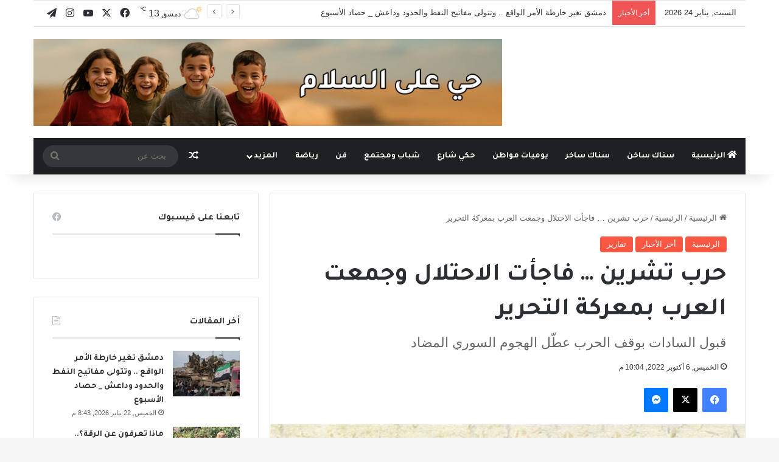

--- FILE ---
content_type: text/html; charset=UTF-8
request_url: https://snacksyrian.com/%D8%AD%D8%B1%D8%A8-%D8%AA%D8%B4%D8%B1%D9%8A%D9%86-%D9%81%D8%A7%D8%AC%D8%A3%D8%AA-%D8%A7%D9%84%D8%A7%D8%AD%D8%AA%D9%84%D8%A7%D9%84-%D9%88%D8%AC%D9%85%D8%B9%D8%AA-%D8%A7%D9%84%D8%B9%D8%B1%D8%A8/
body_size: 40017
content:
<!DOCTYPE html>
<html dir="rtl" lang="ar" class="" data-skin="light" prefix="og: https://ogp.me/ns#">
<head>
	<meta charset="UTF-8" />
	<link rel="profile" href="https://gmpg.org/xfn/11" />
	
<meta http-equiv='x-dns-prefetch-control' content='on'>
<link rel='dns-prefetch' href='//cdnjs.cloudflare.com' />
<link rel='dns-prefetch' href='//ajax.googleapis.com' />
<link rel='dns-prefetch' href='//fonts.googleapis.com' />
<link rel='dns-prefetch' href='//fonts.gstatic.com' />
<link rel='dns-prefetch' href='//s.gravatar.com' />
<link rel='dns-prefetch' href='//www.google-analytics.com' />
<link rel='preload' as='script' href='https://ajax.googleapis.com/ajax/libs/webfont/1/webfont.js'>

<!-- تحسين محرك البحث بواسطة رانك ماث - https://rankmath.com/ -->
<title>حرب تشرين ... فاجأت الاحتلال وجمعت العرب بمعركة التحرير - سناك سوري</title>
<meta name="description" content="كان يوم 6 تشرين الأول 1973 يبدأ كأي نهار عادي بهدوء معتاد، ولم يكن أحد يعلم أنه سيتحول إلى ذكرى تاريخية لحرب &quot;تشرين&quot; التحريرية."/>
<meta name="robots" content="follow, index, max-snippet:-1, max-video-preview:-1, max-image-preview:large"/>
<link rel="canonical" href="https://snacksyrian.com/%d8%ad%d8%b1%d8%a8-%d8%aa%d8%b4%d8%b1%d9%8a%d9%86-%d9%81%d8%a7%d8%ac%d8%a3%d8%aa-%d8%a7%d9%84%d8%a7%d8%ad%d8%aa%d9%84%d8%a7%d9%84-%d9%88%d8%ac%d9%85%d8%b9%d8%aa-%d8%a7%d9%84%d8%b9%d8%b1%d8%a8/" />
<meta property="og:locale" content="ar_AR" />
<meta property="og:type" content="article" />
<meta property="og:title" content="حرب تشرين ... فاجأت الاحتلال وجمعت العرب بمعركة التحرير - سناك سوري" />
<meta property="og:description" content="كان يوم 6 تشرين الأول 1973 يبدأ كأي نهار عادي بهدوء معتاد، ولم يكن أحد يعلم أنه سيتحول إلى ذكرى تاريخية لحرب &quot;تشرين&quot; التحريرية." />
<meta property="og:url" content="https://snacksyrian.com/%d8%ad%d8%b1%d8%a8-%d8%aa%d8%b4%d8%b1%d9%8a%d9%86-%d9%81%d8%a7%d8%ac%d8%a3%d8%aa-%d8%a7%d9%84%d8%a7%d8%ad%d8%aa%d9%84%d8%a7%d9%84-%d9%88%d8%ac%d9%85%d8%b9%d8%aa-%d8%a7%d9%84%d8%b9%d8%b1%d8%a8/" />
<meta property="og:site_name" content="سناك سوري - الخبر بنكهة أخرى" />
<meta property="article:tag" content="أنور السادات" />
<meta property="article:tag" content="الاحتلال الإسرائيلي" />
<meta property="article:tag" content="الرئيس حافظ الأسد" />
<meta property="article:tag" content="حرب تشرين" />
<meta property="article:section" content="الرئيسية" />
<meta property="og:image" content="https://snacksyrian.com/wp-content/uploads/2022/10/حرب-تشرين.jpg" />
<meta property="og:image:secure_url" content="https://snacksyrian.com/wp-content/uploads/2022/10/حرب-تشرين.jpg" />
<meta property="og:image:width" content="550" />
<meta property="og:image:height" content="349" />
<meta property="og:image:alt" content="حرب تشرين" />
<meta property="og:image:type" content="image/jpeg" />
<meta property="article:published_time" content="2022-10-06T22:04:06+03:00" />
<meta name="twitter:card" content="summary_large_image" />
<meta name="twitter:title" content="حرب تشرين ... فاجأت الاحتلال وجمعت العرب بمعركة التحرير - سناك سوري" />
<meta name="twitter:description" content="كان يوم 6 تشرين الأول 1973 يبدأ كأي نهار عادي بهدوء معتاد، ولم يكن أحد يعلم أنه سيتحول إلى ذكرى تاريخية لحرب &quot;تشرين&quot; التحريرية." />
<meta name="twitter:image" content="https://snacksyrian.com/wp-content/uploads/2022/10/حرب-تشرين.jpg" />
<script type="application/ld+json" class="rank-math-schema">{"@context":"https://schema.org","@graph":[{"@type":["NewsMediaOrganization","Organization"],"@id":"https://snacksyrian.com/#organization","name":"\u0633\u0646\u0627\u0643 \u0633\u0648\u0631\u064a","url":"https://snacksyrian.com","logo":{"@type":"ImageObject","@id":"https://snacksyrian.com/#logo","url":"https://snacksyrian.com/wp-content/uploads/2024/12/LogoWeb.svg","contentUrl":"https://snacksyrian.com/wp-content/uploads/2024/12/LogoWeb.svg","caption":"\u0633\u0646\u0627\u0643 \u0633\u0648\u0631\u064a - \u0627\u0644\u062e\u0628\u0631 \u0628\u0646\u0643\u0647\u0629 \u0623\u062e\u0631\u0649","inLanguage":"ar","width":"","height":""}},{"@type":"WebSite","@id":"https://snacksyrian.com/#website","url":"https://snacksyrian.com","name":"\u0633\u0646\u0627\u0643 \u0633\u0648\u0631\u064a - \u0627\u0644\u062e\u0628\u0631 \u0628\u0646\u0643\u0647\u0629 \u0623\u062e\u0631\u0649","alternateName":"\u0633\u0646\u0627\u0643 \u0633\u0648\u0631\u064a","publisher":{"@id":"https://snacksyrian.com/#organization"},"inLanguage":"ar"},{"@type":"ImageObject","@id":"https://snacksyrian.com/wp-content/uploads/2022/10/\u062d\u0631\u0628-\u062a\u0634\u0631\u064a\u0646.jpg","url":"https://snacksyrian.com/wp-content/uploads/2022/10/\u062d\u0631\u0628-\u062a\u0634\u0631\u064a\u0646.jpg","width":"550","height":"349","caption":"\u062d\u0631\u0628 \u062a\u0634\u0631\u064a\u0646","inLanguage":"ar"},{"@type":"WebPage","@id":"https://snacksyrian.com/%d8%ad%d8%b1%d8%a8-%d8%aa%d8%b4%d8%b1%d9%8a%d9%86-%d9%81%d8%a7%d8%ac%d8%a3%d8%aa-%d8%a7%d9%84%d8%a7%d8%ad%d8%aa%d9%84%d8%a7%d9%84-%d9%88%d8%ac%d9%85%d8%b9%d8%aa-%d8%a7%d9%84%d8%b9%d8%b1%d8%a8/#webpage","url":"https://snacksyrian.com/%d8%ad%d8%b1%d8%a8-%d8%aa%d8%b4%d8%b1%d9%8a%d9%86-%d9%81%d8%a7%d8%ac%d8%a3%d8%aa-%d8%a7%d9%84%d8%a7%d8%ad%d8%aa%d9%84%d8%a7%d9%84-%d9%88%d8%ac%d9%85%d8%b9%d8%aa-%d8%a7%d9%84%d8%b9%d8%b1%d8%a8/","name":"\u062d\u0631\u0628 \u062a\u0634\u0631\u064a\u0646 ... \u0641\u0627\u062c\u0623\u062a \u0627\u0644\u0627\u062d\u062a\u0644\u0627\u0644 \u0648\u062c\u0645\u0639\u062a \u0627\u0644\u0639\u0631\u0628 \u0628\u0645\u0639\u0631\u0643\u0629 \u0627\u0644\u062a\u062d\u0631\u064a\u0631 - \u0633\u0646\u0627\u0643 \u0633\u0648\u0631\u064a","datePublished":"2022-10-06T22:04:06+03:00","dateModified":"2022-10-06T22:04:06+03:00","isPartOf":{"@id":"https://snacksyrian.com/#website"},"primaryImageOfPage":{"@id":"https://snacksyrian.com/wp-content/uploads/2022/10/\u062d\u0631\u0628-\u062a\u0634\u0631\u064a\u0646.jpg"},"inLanguage":"ar"},{"@type":"Person","@id":"https://snacksyrian.com/author/editor1/","name":"editor1","url":"https://snacksyrian.com/author/editor1/","image":{"@type":"ImageObject","@id":"https://secure.gravatar.com/avatar/864aac38c5898a3cffa7ac2eebc01f1d2fa293e49fd4fb6ff5f1c910c35fdf3c?s=96&amp;d=wavatar&amp;r=g","url":"https://secure.gravatar.com/avatar/864aac38c5898a3cffa7ac2eebc01f1d2fa293e49fd4fb6ff5f1c910c35fdf3c?s=96&amp;d=wavatar&amp;r=g","caption":"editor1","inLanguage":"ar"},"worksFor":{"@id":"https://snacksyrian.com/#organization"}},{"@type":"Article","headline":"\u062d\u0631\u0628 \u062a\u0634\u0631\u064a\u0646 ... \u0641\u0627\u062c\u0623\u062a \u0627\u0644\u0627\u062d\u062a\u0644\u0627\u0644 \u0648\u062c\u0645\u0639\u062a \u0627\u0644\u0639\u0631\u0628 \u0628\u0645\u0639\u0631\u0643\u0629 \u0627\u0644\u062a\u062d\u0631\u064a\u0631 - \u0633\u0646\u0627\u0643 \u0633\u0648\u0631\u064a","keywords":"\u062d\u0631\u0628 \u062a\u0634\u0631\u064a\u0646","datePublished":"2022-10-06T22:04:06+03:00","dateModified":"2022-10-06T22:04:06+03:00","articleSection":"\u0623\u062e\u0631 \u0627\u0644\u0623\u062e\u0628\u0627\u0631, \u0627\u0644\u0631\u0626\u064a\u0633\u064a\u0629, \u062a\u0642\u0627\u0631\u064a\u0631","author":{"@id":"https://snacksyrian.com/author/editor1/","name":"editor1"},"publisher":{"@id":"https://snacksyrian.com/#organization"},"description":"\u0643\u0627\u0646 \u064a\u0648\u0645 6 \u062a\u0634\u0631\u064a\u0646 \u0627\u0644\u0623\u0648\u0644 1973 \u064a\u0628\u062f\u0623 \u0643\u0623\u064a \u0646\u0647\u0627\u0631 \u0639\u0627\u062f\u064a \u0628\u0647\u062f\u0648\u0621 \u0645\u0639\u062a\u0627\u062f\u060c \u0648\u0644\u0645 \u064a\u0643\u0646 \u0623\u062d\u062f \u064a\u0639\u0644\u0645 \u0623\u0646\u0647 \u0633\u064a\u062a\u062d\u0648\u0644 \u0625\u0644\u0649 \u0630\u0643\u0631\u0649 \u062a\u0627\u0631\u064a\u062e\u064a\u0629 \u0644\u062d\u0631\u0628 &quot;\u062a\u0634\u0631\u064a\u0646&quot; \u0627\u0644\u062a\u062d\u0631\u064a\u0631\u064a\u0629.","name":"\u062d\u0631\u0628 \u062a\u0634\u0631\u064a\u0646 ... \u0641\u0627\u062c\u0623\u062a \u0627\u0644\u0627\u062d\u062a\u0644\u0627\u0644 \u0648\u062c\u0645\u0639\u062a \u0627\u0644\u0639\u0631\u0628 \u0628\u0645\u0639\u0631\u0643\u0629 \u0627\u0644\u062a\u062d\u0631\u064a\u0631 - \u0633\u0646\u0627\u0643 \u0633\u0648\u0631\u064a","@id":"https://snacksyrian.com/%d8%ad%d8%b1%d8%a8-%d8%aa%d8%b4%d8%b1%d9%8a%d9%86-%d9%81%d8%a7%d8%ac%d8%a3%d8%aa-%d8%a7%d9%84%d8%a7%d8%ad%d8%aa%d9%84%d8%a7%d9%84-%d9%88%d8%ac%d9%85%d8%b9%d8%aa-%d8%a7%d9%84%d8%b9%d8%b1%d8%a8/#richSnippet","isPartOf":{"@id":"https://snacksyrian.com/%d8%ad%d8%b1%d8%a8-%d8%aa%d8%b4%d8%b1%d9%8a%d9%86-%d9%81%d8%a7%d8%ac%d8%a3%d8%aa-%d8%a7%d9%84%d8%a7%d8%ad%d8%aa%d9%84%d8%a7%d9%84-%d9%88%d8%ac%d9%85%d8%b9%d8%aa-%d8%a7%d9%84%d8%b9%d8%b1%d8%a8/#webpage"},"image":{"@id":"https://snacksyrian.com/wp-content/uploads/2022/10/\u062d\u0631\u0628-\u062a\u0634\u0631\u064a\u0646.jpg"},"inLanguage":"ar","mainEntityOfPage":{"@id":"https://snacksyrian.com/%d8%ad%d8%b1%d8%a8-%d8%aa%d8%b4%d8%b1%d9%8a%d9%86-%d9%81%d8%a7%d8%ac%d8%a3%d8%aa-%d8%a7%d9%84%d8%a7%d8%ad%d8%aa%d9%84%d8%a7%d9%84-%d9%88%d8%ac%d9%85%d8%b9%d8%aa-%d8%a7%d9%84%d8%b9%d8%b1%d8%a8/#webpage"}}]}</script>
<!-- /إضافة تحسين محركات البحث لووردبريس Rank Math -->

<link rel='dns-prefetch' href='//www.googletagmanager.com' />
<link rel="alternate" type="application/rss+xml" title="سناك سوري &laquo; الخلاصة" href="https://snacksyrian.com/feed/" />
<link rel="alternate" type="application/rss+xml" title="سناك سوري &laquo; خلاصة التعليقات" href="https://snacksyrian.com/comments/feed/" />

		<style type="text/css">
			:root{				
			--tie-preset-gradient-1: linear-gradient(135deg, rgba(6, 147, 227, 1) 0%, rgb(155, 81, 224) 100%);
			--tie-preset-gradient-2: linear-gradient(135deg, rgb(122, 220, 180) 0%, rgb(0, 208, 130) 100%);
			--tie-preset-gradient-3: linear-gradient(135deg, rgba(252, 185, 0, 1) 0%, rgba(255, 105, 0, 1) 100%);
			--tie-preset-gradient-4: linear-gradient(135deg, rgba(255, 105, 0, 1) 0%, rgb(207, 46, 46) 100%);
			--tie-preset-gradient-5: linear-gradient(135deg, rgb(238, 238, 238) 0%, rgb(169, 184, 195) 100%);
			--tie-preset-gradient-6: linear-gradient(135deg, rgb(74, 234, 220) 0%, rgb(151, 120, 209) 20%, rgb(207, 42, 186) 40%, rgb(238, 44, 130) 60%, rgb(251, 105, 98) 80%, rgb(254, 248, 76) 100%);
			--tie-preset-gradient-7: linear-gradient(135deg, rgb(255, 206, 236) 0%, rgb(152, 150, 240) 100%);
			--tie-preset-gradient-8: linear-gradient(135deg, rgb(254, 205, 165) 0%, rgb(254, 45, 45) 50%, rgb(107, 0, 62) 100%);
			--tie-preset-gradient-9: linear-gradient(135deg, rgb(255, 203, 112) 0%, rgb(199, 81, 192) 50%, rgb(65, 88, 208) 100%);
			--tie-preset-gradient-10: linear-gradient(135deg, rgb(255, 245, 203) 0%, rgb(182, 227, 212) 50%, rgb(51, 167, 181) 100%);
			--tie-preset-gradient-11: linear-gradient(135deg, rgb(202, 248, 128) 0%, rgb(113, 206, 126) 100%);
			--tie-preset-gradient-12: linear-gradient(135deg, rgb(2, 3, 129) 0%, rgb(40, 116, 252) 100%);
			--tie-preset-gradient-13: linear-gradient(135deg, #4D34FA, #ad34fa);
			--tie-preset-gradient-14: linear-gradient(135deg, #0057FF, #31B5FF);
			--tie-preset-gradient-15: linear-gradient(135deg, #FF007A, #FF81BD);
			--tie-preset-gradient-16: linear-gradient(135deg, #14111E, #4B4462);
			--tie-preset-gradient-17: linear-gradient(135deg, #F32758, #FFC581);

			
					--main-nav-background: #1f2024;
					--main-nav-secondry-background: rgba(0,0,0,0.2);
					--main-nav-primary-color: #0088ff;
					--main-nav-contrast-primary-color: #FFFFFF;
					--main-nav-text-color: #FFFFFF;
					--main-nav-secondry-text-color: rgba(225,255,255,0.5);
					--main-nav-main-border-color: rgba(255,255,255,0.07);
					--main-nav-secondry-border-color: rgba(255,255,255,0.04);
				
			}
		</style>
	<link rel="alternate" title="oEmbed (JSON)" type="application/json+oembed" href="https://snacksyrian.com/wp-json/oembed/1.0/embed?url=https%3A%2F%2Fsnacksyrian.com%2F%25d8%25ad%25d8%25b1%25d8%25a8-%25d8%25aa%25d8%25b4%25d8%25b1%25d9%258a%25d9%2586-%25d9%2581%25d8%25a7%25d8%25ac%25d8%25a3%25d8%25aa-%25d8%25a7%25d9%2584%25d8%25a7%25d8%25ad%25d8%25aa%25d9%2584%25d8%25a7%25d9%2584-%25d9%2588%25d8%25ac%25d9%2585%25d8%25b9%25d8%25aa-%25d8%25a7%25d9%2584%25d8%25b9%25d8%25b1%25d8%25a8%2F" />
<link rel="alternate" title="oEmbed (XML)" type="text/xml+oembed" href="https://snacksyrian.com/wp-json/oembed/1.0/embed?url=https%3A%2F%2Fsnacksyrian.com%2F%25d8%25ad%25d8%25b1%25d8%25a8-%25d8%25aa%25d8%25b4%25d8%25b1%25d9%258a%25d9%2586-%25d9%2581%25d8%25a7%25d8%25ac%25d8%25a3%25d8%25aa-%25d8%25a7%25d9%2584%25d8%25a7%25d8%25ad%25d8%25aa%25d9%2584%25d8%25a7%25d9%2584-%25d9%2588%25d8%25ac%25d9%2585%25d8%25b9%25d8%25aa-%25d8%25a7%25d9%2584%25d8%25b9%25d8%25b1%25d8%25a8%2F&#038;format=xml" />
<meta name="viewport" content="width=device-width, initial-scale=1.0" /><style id='wp-img-auto-sizes-contain-inline-css' type='text/css'>
img:is([sizes=auto i],[sizes^="auto," i]){contain-intrinsic-size:3000px 1500px}
/*# sourceURL=wp-img-auto-sizes-contain-inline-css */
</style>

<style id='wp-emoji-styles-inline-css' type='text/css'>

	img.wp-smiley, img.emoji {
		display: inline !important;
		border: none !important;
		box-shadow: none !important;
		height: 1em !important;
		width: 1em !important;
		margin: 0 0.07em !important;
		vertical-align: -0.1em !important;
		background: none !important;
		padding: 0 !important;
	}
/*# sourceURL=wp-emoji-styles-inline-css */
</style>
<link rel='stylesheet' id='tie-css-base-css' href='https://snacksyrian.com/wp-content/themes/jannah/assets/css/base.css?ver=7.6.3' type='text/css' media='all' />
<link rel='stylesheet' id='tie-css-styles-css' href='https://snacksyrian.com/wp-content/themes/jannah/assets/css/style.css?ver=7.6.3' type='text/css' media='all' />
<link rel='stylesheet' id='tie-css-widgets-css' href='https://snacksyrian.com/wp-content/themes/jannah/assets/css/widgets.css?ver=7.6.3' type='text/css' media='all' />
<link rel='stylesheet' id='tie-css-helpers-css' href='https://snacksyrian.com/wp-content/themes/jannah/assets/css/helpers.css?ver=7.6.3' type='text/css' media='all' />
<link rel='stylesheet' id='tie-fontawesome5-css' href='https://snacksyrian.com/wp-content/themes/jannah/assets/css/fontawesome.css?ver=7.6.3' type='text/css' media='all' />
<link rel='stylesheet' id='tie-css-ilightbox-css' href='https://snacksyrian.com/wp-content/themes/jannah/assets/ilightbox/dark-skin/skin.css?ver=7.6.3' type='text/css' media='all' />
<link rel='stylesheet' id='tie-css-shortcodes-css' href='https://snacksyrian.com/wp-content/themes/jannah/assets/css/plugins/shortcodes.css?ver=7.6.3' type='text/css' media='all' />
<link rel='stylesheet' id='tie-css-single-css' href='https://snacksyrian.com/wp-content/themes/jannah/assets/css/single.css?ver=7.6.3' type='text/css' media='all' />
<link rel='stylesheet' id='tie-css-print-css' href='https://snacksyrian.com/wp-content/themes/jannah/assets/css/print.css?ver=7.6.3' type='text/css' media='print' />
<style id='tie-css-print-inline-css' type='text/css'>
	.wf-active .logo-text, .wf-active h1, .wf-active h2, .wf-active h3, .wf-active h4, .wf-active h5, .wf-active h6, .wf-active .the-subtitle{font-family: 'Tajawal';}
	.wf-active #main-nav .main-menu > ul > li > a{font-family: 'Tajawal';}
	#main-nav .main-menu > ul > li > a{text-transform: uppercase;}
	
				#tie-wrapper .mag-box.big-post-left-box li:not(:first-child) .post-title,
				#tie-wrapper .mag-box.big-post-top-box li:not(:first-child) .post-title,
				#tie-wrapper .mag-box.half-box li:not(:first-child) .post-title,
				#tie-wrapper .mag-box.big-thumb-left-box li:not(:first-child) .post-title,
				#tie-wrapper .mag-box.scrolling-box .slide .post-title,
				#tie-wrapper .mag-box.miscellaneous-box li:not(:first-child) .post-title{font-weight: 500;}

			:root:root{
				--brand-color: #fa5742;
				--dark-brand-color: #c82510;
				--bright-color: #FFFFFF;
				--base-color: #2c2f34;
			}
		
			#reading-position-indicator{
				box-shadow: 0 0 10px rgba( 250,87,66, 0.7);
			}
		
			:root:root{
				--brand-color: #fa5742;
				--dark-brand-color: #c82510;
				--bright-color: #FFFFFF;
				--base-color: #2c2f34;
			}
		
			#reading-position-indicator{
				box-shadow: 0 0 10px rgba( 250,87,66, 0.7);
			}
		
				#header-notification-bar{
					background: var( --tie-preset-gradient-13 );
				}
			
				#header-notification-bar{
					--tie-buttons-color: #FFFFFF;
					--tie-buttons-border-color: #FFFFFF;
					--tie-buttons-hover-color: #e1e1e1;
					--tie-buttons-hover-text: #000000;
				}
			
				#header-notification-bar{
					--tie-buttons-text: #000000;
				}
			
							.tie-cat-61346,
							.tie-cat-item-61346 > span{
								background-color:#4a154b !important;
								color:#FFFFFF !important;
							}

							.tie-cat-61346:after{
								border-top-color:#4a154b !important;
							}
							.tie-cat-61346:hover{
								background-color:#2c002d !important;
							}

							.tie-cat-61346:hover:after{
								border-top-color:#2c002d !important;
							}
						
					@media (max-width: 991px){
						.side-aside.normal-side{
							
				background: #2f88d6;
				background: -webkit-linear-gradient(135deg, #5933a2, #2f88d6 );
				background:    -moz-linear-gradient(135deg, #5933a2, #2f88d6 );
				background:      -o-linear-gradient(135deg, #5933a2, #2f88d6 );
				background:         linear-gradient(135deg, #2f88d6, #5933a2 );
			
						}
					}
				
/*# sourceURL=tie-css-print-inline-css */
</style>
<script type="text/javascript" src="https://snacksyrian.com/wp-includes/js/jquery/jquery.js?ver=3.7.1" id="jquery-core-js"></script>
<script type="text/javascript" src="https://snacksyrian.com/wp-includes/js/jquery/jquery-migrate.js?ver=3.4.1" id="jquery-migrate-js"></script>

<!-- Google tag (gtag.js) snippet added by Site Kit -->
<!-- Google Analytics snippet added by Site Kit -->
<script type="text/javascript" src="https://www.googletagmanager.com/gtag/js?id=G-81ZC6G2QD8" id="google_gtagjs-js" async></script>
<script type="text/javascript" id="google_gtagjs-js-after">
/* <![CDATA[ */
window.dataLayer = window.dataLayer || [];function gtag(){dataLayer.push(arguments);}
gtag("set","linker",{"domains":["snacksyrian.com"]});
gtag("js", new Date());
gtag("set", "developer_id.dZTNiMT", true);
gtag("config", "G-81ZC6G2QD8");
//# sourceURL=google_gtagjs-js-after
/* ]]> */
</script>
<link rel="https://api.w.org/" href="https://snacksyrian.com/wp-json/" /><link rel="alternate" title="JSON" type="application/json" href="https://snacksyrian.com/wp-json/wp/v2/posts/251788" /><link rel="EditURI" type="application/rsd+xml" title="RSD" href="https://snacksyrian.com/xmlrpc.php?rsd" />
<link rel="stylesheet" href="https://snacksyrian.com/wp-content/themes/jannah/rtl.css" type="text/css" media="screen" /><meta name="generator" content="WordPress 6.9" />
<link rel='shortlink' href='https://snacksyrian.com/?p=251788' />
<meta name="generator" content="Site Kit by Google 1.170.0" /><meta http-equiv="X-UA-Compatible" content="IE=edge">		<!-- Global site tag (gtag.js) - Google Analytics -->
<script async src="https://www.googletagmanager.com/gtag/js?id=UA-133668247-2"></script>
<script>
  window.dataLayer = window.dataLayer || [];
  function gtag(){dataLayer.push(arguments);}
  gtag('js', new Date());

  gtag('config', 'UA-133668247-2');
</script>

<meta property="fb:pages" content="207784875998126" />
<!-- <meta property="fb:pages" content="1805228573138293" /> -->



	
	<meta name="facebook-domain-verification" content="41pswpzzzzzskbnwegsip5or6j7lkt" />
	
<!-- Google Adsense -->

<script data-ad-client="ca-pub-3596331630406271" async src="https://pagead2.googlesyndication.com/pagead/js/adsbygoogle.js"></script>

<script async src="https://pagead2.googlesyndication.com/pagead/js/adsbygoogle.js?client=ca-pub-3596331630406271"
     crossorigin="anonymous"></script>

<link rel="shortcut icon" href="/favicon.ico" />

<style id='global-styles-inline-css' type='text/css'>
:root{--wp--preset--aspect-ratio--square: 1;--wp--preset--aspect-ratio--4-3: 4/3;--wp--preset--aspect-ratio--3-4: 3/4;--wp--preset--aspect-ratio--3-2: 3/2;--wp--preset--aspect-ratio--2-3: 2/3;--wp--preset--aspect-ratio--16-9: 16/9;--wp--preset--aspect-ratio--9-16: 9/16;--wp--preset--color--black: #000000;--wp--preset--color--cyan-bluish-gray: #abb8c3;--wp--preset--color--white: #ffffff;--wp--preset--color--pale-pink: #f78da7;--wp--preset--color--vivid-red: #cf2e2e;--wp--preset--color--luminous-vivid-orange: #ff6900;--wp--preset--color--luminous-vivid-amber: #fcb900;--wp--preset--color--light-green-cyan: #7bdcb5;--wp--preset--color--vivid-green-cyan: #00d084;--wp--preset--color--pale-cyan-blue: #8ed1fc;--wp--preset--color--vivid-cyan-blue: #0693e3;--wp--preset--color--vivid-purple: #9b51e0;--wp--preset--color--global-color: #fa5742;--wp--preset--gradient--vivid-cyan-blue-to-vivid-purple: linear-gradient(135deg,rgb(6,147,227) 0%,rgb(155,81,224) 100%);--wp--preset--gradient--light-green-cyan-to-vivid-green-cyan: linear-gradient(135deg,rgb(122,220,180) 0%,rgb(0,208,130) 100%);--wp--preset--gradient--luminous-vivid-amber-to-luminous-vivid-orange: linear-gradient(135deg,rgb(252,185,0) 0%,rgb(255,105,0) 100%);--wp--preset--gradient--luminous-vivid-orange-to-vivid-red: linear-gradient(135deg,rgb(255,105,0) 0%,rgb(207,46,46) 100%);--wp--preset--gradient--very-light-gray-to-cyan-bluish-gray: linear-gradient(135deg,rgb(238,238,238) 0%,rgb(169,184,195) 100%);--wp--preset--gradient--cool-to-warm-spectrum: linear-gradient(135deg,rgb(74,234,220) 0%,rgb(151,120,209) 20%,rgb(207,42,186) 40%,rgb(238,44,130) 60%,rgb(251,105,98) 80%,rgb(254,248,76) 100%);--wp--preset--gradient--blush-light-purple: linear-gradient(135deg,rgb(255,206,236) 0%,rgb(152,150,240) 100%);--wp--preset--gradient--blush-bordeaux: linear-gradient(135deg,rgb(254,205,165) 0%,rgb(254,45,45) 50%,rgb(107,0,62) 100%);--wp--preset--gradient--luminous-dusk: linear-gradient(135deg,rgb(255,203,112) 0%,rgb(199,81,192) 50%,rgb(65,88,208) 100%);--wp--preset--gradient--pale-ocean: linear-gradient(135deg,rgb(255,245,203) 0%,rgb(182,227,212) 50%,rgb(51,167,181) 100%);--wp--preset--gradient--electric-grass: linear-gradient(135deg,rgb(202,248,128) 0%,rgb(113,206,126) 100%);--wp--preset--gradient--midnight: linear-gradient(135deg,rgb(2,3,129) 0%,rgb(40,116,252) 100%);--wp--preset--font-size--small: 13px;--wp--preset--font-size--medium: 20px;--wp--preset--font-size--large: 36px;--wp--preset--font-size--x-large: 42px;--wp--preset--spacing--20: 0.44rem;--wp--preset--spacing--30: 0.67rem;--wp--preset--spacing--40: 1rem;--wp--preset--spacing--50: 1.5rem;--wp--preset--spacing--60: 2.25rem;--wp--preset--spacing--70: 3.38rem;--wp--preset--spacing--80: 5.06rem;--wp--preset--shadow--natural: 6px 6px 9px rgba(0, 0, 0, 0.2);--wp--preset--shadow--deep: 12px 12px 50px rgba(0, 0, 0, 0.4);--wp--preset--shadow--sharp: 6px 6px 0px rgba(0, 0, 0, 0.2);--wp--preset--shadow--outlined: 6px 6px 0px -3px rgb(255, 255, 255), 6px 6px rgb(0, 0, 0);--wp--preset--shadow--crisp: 6px 6px 0px rgb(0, 0, 0);}:where(.is-layout-flex){gap: 0.5em;}:where(.is-layout-grid){gap: 0.5em;}body .is-layout-flex{display: flex;}.is-layout-flex{flex-wrap: wrap;align-items: center;}.is-layout-flex > :is(*, div){margin: 0;}body .is-layout-grid{display: grid;}.is-layout-grid > :is(*, div){margin: 0;}:where(.wp-block-columns.is-layout-flex){gap: 2em;}:where(.wp-block-columns.is-layout-grid){gap: 2em;}:where(.wp-block-post-template.is-layout-flex){gap: 1.25em;}:where(.wp-block-post-template.is-layout-grid){gap: 1.25em;}.has-black-color{color: var(--wp--preset--color--black) !important;}.has-cyan-bluish-gray-color{color: var(--wp--preset--color--cyan-bluish-gray) !important;}.has-white-color{color: var(--wp--preset--color--white) !important;}.has-pale-pink-color{color: var(--wp--preset--color--pale-pink) !important;}.has-vivid-red-color{color: var(--wp--preset--color--vivid-red) !important;}.has-luminous-vivid-orange-color{color: var(--wp--preset--color--luminous-vivid-orange) !important;}.has-luminous-vivid-amber-color{color: var(--wp--preset--color--luminous-vivid-amber) !important;}.has-light-green-cyan-color{color: var(--wp--preset--color--light-green-cyan) !important;}.has-vivid-green-cyan-color{color: var(--wp--preset--color--vivid-green-cyan) !important;}.has-pale-cyan-blue-color{color: var(--wp--preset--color--pale-cyan-blue) !important;}.has-vivid-cyan-blue-color{color: var(--wp--preset--color--vivid-cyan-blue) !important;}.has-vivid-purple-color{color: var(--wp--preset--color--vivid-purple) !important;}.has-black-background-color{background-color: var(--wp--preset--color--black) !important;}.has-cyan-bluish-gray-background-color{background-color: var(--wp--preset--color--cyan-bluish-gray) !important;}.has-white-background-color{background-color: var(--wp--preset--color--white) !important;}.has-pale-pink-background-color{background-color: var(--wp--preset--color--pale-pink) !important;}.has-vivid-red-background-color{background-color: var(--wp--preset--color--vivid-red) !important;}.has-luminous-vivid-orange-background-color{background-color: var(--wp--preset--color--luminous-vivid-orange) !important;}.has-luminous-vivid-amber-background-color{background-color: var(--wp--preset--color--luminous-vivid-amber) !important;}.has-light-green-cyan-background-color{background-color: var(--wp--preset--color--light-green-cyan) !important;}.has-vivid-green-cyan-background-color{background-color: var(--wp--preset--color--vivid-green-cyan) !important;}.has-pale-cyan-blue-background-color{background-color: var(--wp--preset--color--pale-cyan-blue) !important;}.has-vivid-cyan-blue-background-color{background-color: var(--wp--preset--color--vivid-cyan-blue) !important;}.has-vivid-purple-background-color{background-color: var(--wp--preset--color--vivid-purple) !important;}.has-black-border-color{border-color: var(--wp--preset--color--black) !important;}.has-cyan-bluish-gray-border-color{border-color: var(--wp--preset--color--cyan-bluish-gray) !important;}.has-white-border-color{border-color: var(--wp--preset--color--white) !important;}.has-pale-pink-border-color{border-color: var(--wp--preset--color--pale-pink) !important;}.has-vivid-red-border-color{border-color: var(--wp--preset--color--vivid-red) !important;}.has-luminous-vivid-orange-border-color{border-color: var(--wp--preset--color--luminous-vivid-orange) !important;}.has-luminous-vivid-amber-border-color{border-color: var(--wp--preset--color--luminous-vivid-amber) !important;}.has-light-green-cyan-border-color{border-color: var(--wp--preset--color--light-green-cyan) !important;}.has-vivid-green-cyan-border-color{border-color: var(--wp--preset--color--vivid-green-cyan) !important;}.has-pale-cyan-blue-border-color{border-color: var(--wp--preset--color--pale-cyan-blue) !important;}.has-vivid-cyan-blue-border-color{border-color: var(--wp--preset--color--vivid-cyan-blue) !important;}.has-vivid-purple-border-color{border-color: var(--wp--preset--color--vivid-purple) !important;}.has-vivid-cyan-blue-to-vivid-purple-gradient-background{background: var(--wp--preset--gradient--vivid-cyan-blue-to-vivid-purple) !important;}.has-light-green-cyan-to-vivid-green-cyan-gradient-background{background: var(--wp--preset--gradient--light-green-cyan-to-vivid-green-cyan) !important;}.has-luminous-vivid-amber-to-luminous-vivid-orange-gradient-background{background: var(--wp--preset--gradient--luminous-vivid-amber-to-luminous-vivid-orange) !important;}.has-luminous-vivid-orange-to-vivid-red-gradient-background{background: var(--wp--preset--gradient--luminous-vivid-orange-to-vivid-red) !important;}.has-very-light-gray-to-cyan-bluish-gray-gradient-background{background: var(--wp--preset--gradient--very-light-gray-to-cyan-bluish-gray) !important;}.has-cool-to-warm-spectrum-gradient-background{background: var(--wp--preset--gradient--cool-to-warm-spectrum) !important;}.has-blush-light-purple-gradient-background{background: var(--wp--preset--gradient--blush-light-purple) !important;}.has-blush-bordeaux-gradient-background{background: var(--wp--preset--gradient--blush-bordeaux) !important;}.has-luminous-dusk-gradient-background{background: var(--wp--preset--gradient--luminous-dusk) !important;}.has-pale-ocean-gradient-background{background: var(--wp--preset--gradient--pale-ocean) !important;}.has-electric-grass-gradient-background{background: var(--wp--preset--gradient--electric-grass) !important;}.has-midnight-gradient-background{background: var(--wp--preset--gradient--midnight) !important;}.has-small-font-size{font-size: var(--wp--preset--font-size--small) !important;}.has-medium-font-size{font-size: var(--wp--preset--font-size--medium) !important;}.has-large-font-size{font-size: var(--wp--preset--font-size--large) !important;}.has-x-large-font-size{font-size: var(--wp--preset--font-size--x-large) !important;}
/*# sourceURL=global-styles-inline-css */
</style>
<style id='core-block-supports-inline-css' type='text/css'>
/**
 * Core styles: block-supports
 */

/*# sourceURL=core-block-supports-inline-css */
</style>
</head>

<body id="tie-body" class="rtl wp-singular post-template-default single single-post postid-251788 single-format-standard wp-theme-jannah tie-no-js wrapper-has-shadow block-head-1 magazine1 is-thumb-overlay-disabled is-desktop is-header-layout-3 has-header-ad sidebar-left has-sidebar post-layout-1 narrow-title-narrow-media is-standard-format has-mobile-share hide_share_post_top hide_share_post_bottom">



<div class="background-overlay">

	<div id="tie-container" class="site tie-container">

		
		<div id="tie-wrapper">
			
<header id="theme-header" class="theme-header header-layout-3 main-nav-dark main-nav-default-dark main-nav-below main-nav-boxed has-stream-item top-nav-active top-nav-light top-nav-default-light top-nav-boxed top-nav-above has-shadow has-normal-width-logo mobile-header-default">
	
<nav id="top-nav"  class="has-date-breaking-components top-nav header-nav has-breaking-news" aria-label="الشريط العلوي">
	<div class="container">
		<div class="topbar-wrapper">

			
					<div class="topbar-today-date">
						السبت, يناير 24 2026					</div>
					
			<div class="tie-alignleft">
				
<div class="breaking controls-is-active">

	<span class="breaking-title">
		<span class="tie-icon-bolt breaking-icon" aria-hidden="true"></span>
		<span class="breaking-title-text">أخر الأخبار</span>
	</span>

	<ul id="breaking-news-in-header" class="breaking-news" data-type="reveal" data-arrows="true" data-speed="3500">

		
							<li class="news-item">
								<a href="https://snacksyrian.com/%d8%af%d9%85%d8%b4%d9%82-%d8%aa%d8%ba%d9%8a%d8%b1-%d8%ae%d8%a7%d8%b1%d8%b7%d8%a9-%d8%a7%d9%84%d8%a3%d9%85%d8%b1-%d8%a7%d9%84%d9%88%d8%a7%d9%82%d8%b9-%d9%88%d8%aa%d8%aa%d9%88%d9%84%d9%89-%d9%85/">دمشق تغير خارطة الأمر الواقع .. وتتولى مفاتيح النفط والحدود وداعش _ حصاد الأسبوع</a>
							</li>

							
							<li class="news-item">
								<a href="https://snacksyrian.com/%d9%85%d8%a7%d8%b0%d8%a7-%d8%aa%d8%b9%d8%b1%d9%81%d9%88%d9%86-%d8%b9%d9%86-%d8%a7%d9%84%d8%b1%d9%82%d8%a9%d8%9f-%d8%a7%d9%84%d9%85%d8%ad%d8%a7%d9%81%d8%b8%d8%a9-%d8%a7%d9%84%d9%85%d8%ab%d9%82%d9%84/">ماذا تعرفون عن الرقة؟.. المحافظة المثقلة بالحرب والموارد والانقسام</a>
							</li>

							
							<li class="news-item">
								<a href="https://snacksyrian.com/%d8%aa%d9%86%d8%a7%d9%82%d8%b6-%d9%81%d9%8a-%d8%aa%d9%82%d8%af%d9%8a%d8%b1%d8%a7%d8%aa-%d8%b9%d9%88%d8%a7%d8%a6%d8%af-%d8%a7%d9%84%d9%86%d9%81%d8%b7-%d9%87%d9%84-%d9%8a%d8%b9%d9%88%d9%84-%d8%b9/">تناقض في تقديرات عوائد النفط.. هل يعول عليه في تعافي الاقتصاد السوري؟</a>
							</li>

							
							<li class="news-item">
								<a href="https://snacksyrian.com/%d8%b5%d9%88%d8%aa-%d8%a7%d8%a8%d9%86%d8%aa%d9%87%d9%85-%d9%88%d8%b5%d9%84-%d8%a7%d9%84%d8%b3%d9%88%d8%b1%d9%8a%d9%88%d9%86-%d9%8a%d9%85%d9%86%d8%ad%d9%88%d9%86-%d8%ac%d9%88%d8%af%d9%8a-%d8%b4%d8%a7/">صوت ابنتهم وصل: السوريون يمنحون جودي شاهين اللقب</a>
							</li>

							
							<li class="news-item">
								<a href="https://snacksyrian.com/%d8%a7%d8%aa%d9%87%d8%a7%d9%85%d8%a7%d8%aa-%d9%85%d8%aa%d8%a8%d8%a7%d8%af%d9%84%d8%a9-%d8%a8%d9%8a%d9%86-%d9%82%d8%b3%d8%af-%d9%88%d8%af%d9%85%d8%b4%d9%82-%d8%a8%d8%ae%d8%b1%d9%82-%d8%a7%d9%84%d9%87/">اتهامات متبادلة بين قسد ودمشق بخرق الهدنة .. وهجوم يودي بحياة 7 من عناصر الجيش</a>
							</li>

							
							<li class="news-item">
								<a href="https://snacksyrian.com/%d9%84%d9%85%d8%a7%d8%b0%d8%a7-%d9%8a%d8%ad%d8%aa%d8%a7%d8%ac-%d8%a7%d9%84%d9%82%d8%a7%d8%a6%d9%85%d9%88%d9%86-%d8%b9%d9%84%d9%89-%d8%a7%d9%84%d8%b4%d8%b9%d8%a7%d8%a6%d8%b1-%d8%a7%d9%84%d8%af%d9%8a/">لماذا يحتاج القائمون على الشعائر الدينية تعميماً وزارياً لرفض خطاب الكراهية؟</a>
							</li>

							
							<li class="news-item">
								<a href="https://snacksyrian.com/%d9%83%d9%85-%d9%8a%d9%83%d9%84%d9%81-%d9%85%d8%b1%d8%b6-%d8%a7%d9%84%d9%83%d8%b1%d9%8a%d8%a8-%d8%a7%d9%84%d9%85%d9%88%d8%b3%d9%85%d9%8a-%d9%81%d9%8a-%d8%b3%d9%88%d8%b1%d9%8a%d8%a7%d8%9f/">كم يكلف مرض الكريب الموسمي في سوريا؟</a>
							</li>

							
							<li class="news-item">
								<a href="https://snacksyrian.com/%d9%88%d8%b2%d8%a7%d8%b1%d8%a9-%d8%a7%d9%84%d8%a7%d8%aa%d8%b5%d8%a7%d9%84%d8%a7%d8%aa-%d8%aa%d8%b7%d9%84%d8%a8-%d9%85%d8%af%d9%8a%d8%b1-%d9%84%d9%84%d8%a7%d8%b3%d8%aa%d8%b4%d8%b9%d8%a7%d8%b1/">وزارة الاتصالات تطلب &#8220;مدير&#8221; للاستشعار عن بعد للمرة الثانية</a>
							</li>

							
							<li class="news-item">
								<a href="https://snacksyrian.com/%d8%b3%d9%88%d9%82-%d8%a7%d9%84%d9%88%d9%87%d9%85-%d8%a7%d9%84%d8%b3%d9%88%d8%b1%d9%8a-%d9%8a%d9%81%d8%aa%d8%ad-%d8%a3%d8%a8%d9%88%d8%a7%d8%a8%d9%87-%d9%84%d9%84%d8%ac%d9%85%d9%8a%d8%b9/">سوق الوهم السوري يفتح أبوابه للجميع</a>
							</li>

							
							<li class="news-item">
								<a href="https://snacksyrian.com/%d8%a7%d8%ad%d8%aa%d8%af%d8%a7%d9%85-%d9%85%d8%b9%d8%b1%d9%83%d8%a9-%d8%a7%d9%84%d8%b3%d8%ac%d9%88%d9%86-%d8%a7%d9%84%d8%aa%d8%ad%d8%a7%d9%84%d9%81-%d9%8a%d9%81%d8%a7%d9%88%d8%b6-%d8%ad%d9%88%d9%84/">احتدام معركة السجون .. التحالف يفاوض حول الهول .. وخلايا تهاجم سجن الصناعة</a>
							</li>

							
	</ul>
</div><!-- #breaking /-->
			</div><!-- .tie-alignleft /-->

			<div class="tie-alignright">
				<ul class="components"><li class="weather-menu-item menu-item custom-menu-link">
				<div class="tie-weather-widget is-animated" title="غيوم متفرقة">
					<div class="weather-wrap">

						<div class="weather-forecast-day small-weather-icons">
							
					<div class="weather-icon">
						<div class="icon-cloud"></div>
						<div class="icon-cloud-behind"></div>
						<div class="icon-basecloud-bg"></div>
						<div class="icon-sun-animi"></div>
					</div>
										</div><!-- .weather-forecast-day -->

						<div class="city-data">
							<span>دمشق</span>
							<span class="weather-current-temp">
								13								<sup>&#x2103;</sup>
							</span>
						</div><!-- .city-data -->

					</div><!-- .weather-wrap -->
				</div><!-- .tie-weather-widget -->
				</li> <li class="social-icons-item"><a class="social-link facebook-social-icon" rel="external noopener nofollow" target="_blank" href="https://www.facebook.com/snacksyrian"><span class="tie-social-icon tie-icon-facebook"></span><span class="screen-reader-text">فيسبوك</span></a></li><li class="social-icons-item"><a class="social-link twitter-social-icon" rel="external noopener nofollow" target="_blank" href="https://www.twitter.com/snacksyrian"><span class="tie-social-icon tie-icon-twitter"></span><span class="screen-reader-text">‫X</span></a></li><li class="social-icons-item"><a class="social-link youtube-social-icon" rel="external noopener nofollow" target="_blank" href="https://www.youtube.com/c/snacksyrian"><span class="tie-social-icon tie-icon-youtube"></span><span class="screen-reader-text">‫YouTube</span></a></li><li class="social-icons-item"><a class="social-link instagram-social-icon" rel="external noopener nofollow" target="_blank" href="http://instagram.com/snacksyrian"><span class="tie-social-icon tie-icon-instagram"></span><span class="screen-reader-text">انستقرام</span></a></li><li class="social-icons-item"><a class="social-link telegram-social-icon" rel="external noopener nofollow" target="_blank" href="http://t.me/snacksyrian"><span class="tie-social-icon tie-icon-paper-plane"></span><span class="screen-reader-text">تيلقرام</span></a></li> </ul><!-- Components -->			</div><!-- .tie-alignright /-->

		</div><!-- .topbar-wrapper /-->
	</div><!-- .container /-->
</nav><!-- #top-nav /-->

<div class="container header-container">
	<div class="tie-row logo-row">

		
		<div class="logo-wrapper">
			<div class="tie-col-md-4 logo-container clearfix">
				<div id="mobile-header-components-area_1" class="mobile-header-components"><ul class="components"><li class="mobile-component_menu custom-menu-link"><a href="#" id="mobile-menu-icon" class=""><span class="tie-mobile-menu-icon nav-icon is-layout-1"></span><span class="screen-reader-text">القائمة</span></a></li></ul></div>
		<div id="logo" class="image-logo" >

			
			<a title="سناك سوري" href="https://snacksyrian.com/">
				
				<picture class="tie-logo-default tie-logo-picture">
					
					<source class="tie-logo-source-default tie-logo-source" srcset="https://snacksyrian.com/wp-content/uploads/2024/12/LogoWeb.svg">
					<img class="tie-logo-img-default tie-logo-img" src="https://snacksyrian.com/wp-content/uploads/2024/12/LogoWeb.svg" alt="سناك سوري" width="100" height="100" style="max-height:100px; width: auto;" />
				</picture>
						</a>

			
		</div><!-- #logo /-->

		<div id="mobile-header-components-area_2" class="mobile-header-components"><ul class="components"><li class="mobile-component_search custom-menu-link">
				<a href="#" class="tie-search-trigger-mobile">
					<span class="tie-icon-search tie-search-icon" aria-hidden="true"></span>
					<span class="screen-reader-text">بحث عن</span>
				</a>
			</li></ul></div>			</div><!-- .tie-col /-->
		</div><!-- .logo-wrapper /-->

		<div class="tie-col-md-8 stream-item stream-item-top-wrapper"><div class="stream-item-top">
					<a href="#" title="حي على السلام" target="_blank" rel="nofollow noopener">
						<img src="https://snacksyrian.com/wp-content/uploads/2025/08/assets_task_01k3cqbe68ejkv9p35hfdsh32a_1755995056_img_1.jpg" alt="حي على السلام" width="728" height="91" />
					</a>
				</div></div><!-- .tie-col /-->
	</div><!-- .tie-row /-->
</div><!-- .container /-->

<div class="main-nav-wrapper">
	<nav id="main-nav" data-skin="search-in-main-nav" class="main-nav header-nav live-search-parent menu-style-default menu-style-solid-bg"  aria-label="القائمة الرئيسية">
		<div class="container">

			<div class="main-menu-wrapper">

				
				<div id="menu-components-wrap">

					
					<div class="main-menu main-menu-wrap">
						<div id="main-nav-menu" class="main-menu header-menu"><ul id="menu-navigation" class="menu"><li id="menu-item-198064" class="menu-item menu-item-type-post_type menu-item-object-page menu-item-home menu-item-198064 menu-item-has-icon"><a href="https://snacksyrian.com/"> <span aria-hidden="true" class="tie-menu-icon fas fa-home"></span> الرئيسية</a></li>
<li id="menu-item-371" class="menu-item menu-item-type-taxonomy menu-item-object-category menu-item-371"><a href="https://snacksyrian.com/category/snack-sakhen/">سناك ساخن</a></li>
<li id="menu-item-351" class="menu-item menu-item-type-taxonomy menu-item-object-category menu-item-351"><a href="https://snacksyrian.com/category/snack-sakher/">سناك ساخر</a></li>
<li id="menu-item-360" class="menu-item menu-item-type-taxonomy menu-item-object-category menu-item-360"><a href="https://snacksyrian.com/category/%d9%8a%d9%88%d9%85%d9%8a%d8%a7%d8%aa-%d9%85%d9%88%d8%a7%d8%b7%d9%86/">يوميات مواطن</a></li>
<li id="menu-item-355" class="menu-item menu-item-type-taxonomy menu-item-object-category menu-item-355"><a href="https://snacksyrian.com/category/kalam-sharee/">حكي شارع</a></li>
<li id="menu-item-353" class="menu-item menu-item-type-taxonomy menu-item-object-category menu-item-353"><a href="https://snacksyrian.com/category/%d8%b4%d8%a8%d8%a7%d8%a8-%d9%88%d9%85%d8%ac%d8%aa%d9%85%d8%b9/">شباب ومجتمع</a></li>
<li id="menu-item-358" class="menu-item menu-item-type-taxonomy menu-item-object-category menu-item-358"><a href="https://snacksyrian.com/category/malomat-wa-monawat/">فن</a></li>
<li id="menu-item-350" class="menu-item menu-item-type-taxonomy menu-item-object-category menu-item-350"><a href="https://snacksyrian.com/category/sport/">رياضة</a></li>
<li id="menu-item-341" class="menu-item menu-item-type-custom menu-item-object-custom menu-item-has-children menu-item-341"><a href="#">المزيد</a>
<ul class="sub-menu menu-sub-content">
	<li id="menu-item-352" class="menu-item menu-item-type-taxonomy menu-item-object-category menu-item-352"><a href="https://snacksyrian.com/category/souria-aljamela/">سوريا الجميلة</a></li>
	<li id="menu-item-347" class="menu-item menu-item-type-taxonomy menu-item-object-category menu-item-347"><a href="https://snacksyrian.com/category/tanmawy/">تنموي</a></li>
	<li id="menu-item-349" class="menu-item menu-item-type-taxonomy menu-item-object-category menu-item-349"><a href="https://snacksyrian.com/category/ray-wa-tahlil/">رأي وتحليل</a></li>
	<li id="menu-item-372" class="menu-item menu-item-type-taxonomy menu-item-object-category menu-item-372"><a href="https://snacksyrian.com/category/hurit-altater/">حرية التعتير</a></li>
	<li id="menu-item-356" class="menu-item menu-item-type-taxonomy menu-item-object-category menu-item-356"><a href="https://snacksyrian.com/category/leqaa/">لقاء</a></li>
	<li id="menu-item-81401" class="menu-item menu-item-type-taxonomy menu-item-object-category menu-item-81401"><a href="https://snacksyrian.com/category/%d8%b9%d9%84%d9%85%d9%87%d9%85-%d8%a8%d9%85%d8%ad%d8%a8%d8%a9/">علمهم بمحبة</a></li>
	<li id="menu-item-348" class="menu-item menu-item-type-taxonomy menu-item-object-category current-post-ancestor current-menu-parent current-post-parent menu-item-348"><a href="https://snacksyrian.com/category/%d8%aa%d9%82%d8%a7%d8%b1%d9%8a%d8%b1/">تقارير</a></li>
	<li id="menu-item-30259" class="menu-item menu-item-type-post_type menu-item-object-page menu-item-30259"><a href="https://snacksyrian.com/videos-snack/"> <span aria-hidden="true" class="tie-menu-icon fas fa-video"></span> سناك فيديو</a></li>
</ul>
</li>
</ul></div>					</div><!-- .main-menu /-->

					<ul class="components">	<li class="random-post-icon menu-item custom-menu-link">
		<a href="/%D8%AD%D8%B1%D8%A8-%D8%AA%D8%B4%D8%B1%D9%8A%D9%86-%D9%81%D8%A7%D8%AC%D8%A3%D8%AA-%D8%A7%D9%84%D8%A7%D8%AD%D8%AA%D9%84%D8%A7%D9%84-%D9%88%D8%AC%D9%85%D8%B9%D8%AA-%D8%A7%D9%84%D8%B9%D8%B1%D8%A8/?random-post=1" class="random-post" title="مقال عشوائي" rel="nofollow">
			<span class="tie-icon-random" aria-hidden="true"></span>
			<span class="screen-reader-text">مقال عشوائي</span>
		</a>
	</li>
				<li class="search-bar menu-item custom-menu-link" aria-label="بحث">
				<form method="get" id="search" action="https://snacksyrian.com/">
					<input id="search-input" class="is-ajax-search"  inputmode="search" type="text" name="s" title="بحث عن" placeholder="بحث عن" />
					<button id="search-submit" type="submit">
						<span class="tie-icon-search tie-search-icon" aria-hidden="true"></span>
						<span class="screen-reader-text">بحث عن</span>
					</button>
				</form>
			</li>
			</ul><!-- Components -->
				</div><!-- #menu-components-wrap /-->
			</div><!-- .main-menu-wrapper /-->
		</div><!-- .container /-->

			</nav><!-- #main-nav /-->
</div><!-- .main-nav-wrapper /-->

</header>

<div id="content" class="site-content container"><div id="main-content-row" class="tie-row main-content-row">

<div class="main-content tie-col-md-8 tie-col-xs-12" role="main">

	
	<article id="the-post" class="container-wrapper post-content tie-standard">

		
<header class="entry-header-outer">

	<nav id="breadcrumb"><a href="https://snacksyrian.com/"><span class="tie-icon-home" aria-hidden="true"></span> الرئيسية</a><em class="delimiter">/</em><a href="https://snacksyrian.com/category/raeesia/">الرئيسية</a><em class="delimiter">/</em><span class="current">حرب تشرين &#8230; فاجأت الاحتلال وجمعت العرب بمعركة التحرير</span></nav><script type="application/ld+json">{"@context":"http:\/\/schema.org","@type":"BreadcrumbList","@id":"#Breadcrumb","itemListElement":[{"@type":"ListItem","position":1,"item":{"name":"\u0627\u0644\u0631\u0626\u064a\u0633\u064a\u0629","@id":"https:\/\/snacksyrian.com\/"}},{"@type":"ListItem","position":2,"item":{"name":"\u0627\u0644\u0631\u0626\u064a\u0633\u064a\u0629","@id":"https:\/\/snacksyrian.com\/category\/raeesia\/"}}]}</script>
	<div class="entry-header">

		<span class="post-cat-wrap"><a class="post-cat tie-cat-22" href="https://snacksyrian.com/category/raeesia/">الرئيسية</a><a class="post-cat tie-cat-38" href="https://snacksyrian.com/category/akher-akhbar/">أخر الأخبار</a><a class="post-cat tie-cat-20" href="https://snacksyrian.com/category/%d8%aa%d9%82%d8%a7%d8%b1%d9%8a%d8%b1/">تقارير</a></span>
		<h1 class="post-title entry-title">
			حرب تشرين &#8230; فاجأت الاحتلال وجمعت العرب بمعركة التحرير		</h1>

					<h2 class="entry-sub-title">قبول السادات بوقف الحرب عطّل الهجوم السوري المضاد</h2>
			<div class="single-post-meta post-meta clearfix"><span class="date meta-item tie-icon">الخميس, 6 أكتوبر 2022, 10:04 م</span></div><!-- .post-meta -->	</div><!-- .entry-header /-->

	
	
</header><!-- .entry-header-outer /-->



		<div id="share-buttons-top" class="share-buttons share-buttons-top">
			<div class="share-links  icons-only">
				
				<a href="https://www.facebook.com/sharer.php?u=https://snacksyrian.com/?p=251788" rel="external noopener nofollow" title="فيسبوك" target="_blank" class="facebook-share-btn " data-raw="https://www.facebook.com/sharer.php?u={post_link}">
					<span class="share-btn-icon tie-icon-facebook"></span> <span class="screen-reader-text">فيسبوك</span>
				</a>
				<a href="https://x.com/intent/post?text=%D8%AD%D8%B1%D8%A8%20%D8%AA%D8%B4%D8%B1%D9%8A%D9%86%20%E2%80%A6%20%D9%81%D8%A7%D8%AC%D8%A3%D8%AA%20%D8%A7%D9%84%D8%A7%D8%AD%D8%AA%D9%84%D8%A7%D9%84%20%D9%88%D8%AC%D9%85%D8%B9%D8%AA%20%D8%A7%D9%84%D8%B9%D8%B1%D8%A8%20%D8%A8%D9%85%D8%B9%D8%B1%D9%83%D8%A9%20%D8%A7%D9%84%D8%AA%D8%AD%D8%B1%D9%8A%D8%B1&#038;url=https://snacksyrian.com/?p=251788" rel="external noopener nofollow" title="‫X" target="_blank" class="twitter-share-btn " data-raw="https://x.com/intent/post?text={post_title}&amp;url={post_link}">
					<span class="share-btn-icon tie-icon-twitter"></span> <span class="screen-reader-text">‫X</span>
				</a>
				<a href="fb-messenger://share?app_id=5303202981&display=popup&link=https://snacksyrian.com/?p=251788&redirect_uri=https://snacksyrian.com/?p=251788" rel="external noopener nofollow" title="ماسنجر" target="_blank" class="messenger-mob-share-btn messenger-share-btn " data-raw="fb-messenger://share?app_id=5303202981&display=popup&link={post_link}&redirect_uri={post_link}">
					<span class="share-btn-icon tie-icon-messenger"></span> <span class="screen-reader-text">ماسنجر</span>
				</a>
				<a href="https://www.facebook.com/dialog/send?app_id=5303202981&#038;display=popup&#038;link=https://snacksyrian.com/?p=251788&#038;redirect_uri=https://snacksyrian.com/?p=251788" rel="external noopener nofollow" title="ماسنجر" target="_blank" class="messenger-desktop-share-btn messenger-share-btn " data-raw="https://www.facebook.com/dialog/send?app_id=5303202981&display=popup&link={post_link}&redirect_uri={post_link}">
					<span class="share-btn-icon tie-icon-messenger"></span> <span class="screen-reader-text">ماسنجر</span>
				</a>
				<a href="https://api.whatsapp.com/send?text=%D8%AD%D8%B1%D8%A8%20%D8%AA%D8%B4%D8%B1%D9%8A%D9%86%20%E2%80%A6%20%D9%81%D8%A7%D8%AC%D8%A3%D8%AA%20%D8%A7%D9%84%D8%A7%D8%AD%D8%AA%D9%84%D8%A7%D9%84%20%D9%88%D8%AC%D9%85%D8%B9%D8%AA%20%D8%A7%D9%84%D8%B9%D8%B1%D8%A8%20%D8%A8%D9%85%D8%B9%D8%B1%D9%83%D8%A9%20%D8%A7%D9%84%D8%AA%D8%AD%D8%B1%D9%8A%D8%B1%20https://snacksyrian.com/?p=251788" rel="external noopener nofollow" title="واتساب" target="_blank" class="whatsapp-share-btn " data-raw="https://api.whatsapp.com/send?text={post_title}%20{post_link}">
					<span class="share-btn-icon tie-icon-whatsapp"></span> <span class="screen-reader-text">واتساب</span>
				</a>
				<a href="https://telegram.me/share/url?url=https://snacksyrian.com/?p=251788&text=%D8%AD%D8%B1%D8%A8%20%D8%AA%D8%B4%D8%B1%D9%8A%D9%86%20%E2%80%A6%20%D9%81%D8%A7%D8%AC%D8%A3%D8%AA%20%D8%A7%D9%84%D8%A7%D8%AD%D8%AA%D9%84%D8%A7%D9%84%20%D9%88%D8%AC%D9%85%D8%B9%D8%AA%20%D8%A7%D9%84%D8%B9%D8%B1%D8%A8%20%D8%A8%D9%85%D8%B9%D8%B1%D9%83%D8%A9%20%D8%A7%D9%84%D8%AA%D8%AD%D8%B1%D9%8A%D8%B1" rel="external noopener nofollow" title="تيلقرام" target="_blank" class="telegram-share-btn " data-raw="https://telegram.me/share/url?url={post_link}&text={post_title}">
					<span class="share-btn-icon tie-icon-paper-plane"></span> <span class="screen-reader-text">تيلقرام</span>
				</a>			</div><!-- .share-links /-->
		</div><!-- .share-buttons /-->

		<div  class="featured-area"><div class="featured-area-inner"><figure class="single-featured-image"><img width="550" height="349" src="https://snacksyrian.com/wp-content/uploads/2022/10/حرب-تشرين.jpg" class="attachment-full size-full wp-post-image" alt="حرب تشرين" data-main-img="1" decoding="async" fetchpriority="high" srcset="https://snacksyrian.com/wp-content/uploads/2022/10/حرب-تشرين.jpg 550w, https://snacksyrian.com/wp-content/uploads/2022/10/حرب-تشرين-300x190.jpg 300w" sizes="(max-width: 550px) 100vw, 550px" />
						<figcaption class="single-caption-text">
							<span class="tie-icon-camera" aria-hidden="true"></span> جنود سوريون في حرب تشرين _ وزارة الدفاع السورية 
						</figcaption>
					</figure></div></div>
		<div class="entry-content entry clearfix">

			
			<p>كان يوم 6 تشرين الأول 1973 يبدأ كأي نهار عادي بهدوء معتاد، ولم يكن أحد يعلم أنه سيتحول إلى ذكرى تاريخية لحرب &#8220;تشرين&#8221; التي خاضتها سوريا لاستعادة الأراضي العربية المحتلة من قبل &#8220;إسرائيل&#8221;.</p>
<h6>سناك سوري _ دمشق</h6>
<p>وبعد تنسيق سري مع &#8220;مصر&#8221; لتنفيذ هجوم متزامن على قوات الاحتلال الإسرائيلي، وصل الرئيس الراحل &#8220;حافظ الأسد&#8221; إلى مقر قيادة العمليات، بينما كانت وحدات الجيش المكلفة بالهجوم على أهبة الاستعداد لساعة الصفر.</p>
<p>وبحسب أرشيف وزارة الدفاع السورية فإنه بتمام الواحدة و50 دقيقة أعطي الأمر للطائرات المقاتلة بالإقلاع نحو مواقع قوات الاحتلال على أن يتزامن وصولها مع بدء التمهيد الناري عبر سلاح المدفعية على الأهداف المحددة في &#8220;الجولان&#8221; المحتل.</p>
<p>الضربة الأولى شكّلت مفاجأة لكيان الاحتلال لحقها بدء مجموعات الاقتحام تقدمها للهجوم، وبدأت معركة &#8220;جبل الشيخ&#8221; التي كانت مفصلية في مسار الحرب. إذ نجح الجيش السوري في تدمير الوحدات الإسرائيلية في مرصد &#8220;جبل الشيخ&#8221; وأسر عدد من جنود الاحتلال.</p>
<p>بالتزامن مع التقدم السوري كان الجيش المصري ينجح في اقتحام &#8220;خط بارليف&#8221; الذي نسج الاحتلال حوله الأساطير بأنه حصن منيع لا يمكن اختراقه والوصول إلى &#8220;سيناء&#8221;، فيما سقط منذ اليوم الأول للمعارك.</p>				<div id="inline-related-post" class="mag-box mini-posts-box content-only">
					<div class="container-wrapper">

						<div class="widget-title the-global-title">
							<div class="the-subtitle">مقالات ذات صلة</div>
						</div>

						<div class="mag-box-container clearfix">
							<ul class="posts-items posts-list-container">
								
<li class="widget-single-post-item widget-post-list tie-standard">
			<div class="post-widget-thumbnail">
			
			<a aria-label="حاجز إسرائيلي يوقف المدنيين ويفتش السيارات جنوب القنيطرة" href="https://snacksyrian.com/%d8%ad%d8%a7%d8%ac%d8%b2-%d8%a5%d8%b3%d8%b1%d8%a7%d8%a6%d9%8a%d9%84%d9%8a-%d9%8a%d9%88%d9%82%d9%81-%d8%a7%d9%84%d9%85%d8%af%d9%86%d9%8a%d9%8a%d9%86-%d9%88%d9%8a%d9%81%d8%aa%d8%b4-%d8%a7%d9%84%d8%b3/" class="post-thumb"><img width="220" height="150" src="https://snacksyrian.com/wp-content/uploads/2025/08/sE2Nu-220x150.jpg" class="attachment-jannah-image-small size-jannah-image-small tie-small-image wp-post-image" alt="" /></a>		</div><!-- post-alignleft /-->
	
	<div class="post-widget-body ">
		<a class="post-title the-subtitle" href="https://snacksyrian.com/%d8%ad%d8%a7%d8%ac%d8%b2-%d8%a5%d8%b3%d8%b1%d8%a7%d8%a6%d9%8a%d9%84%d9%8a-%d9%8a%d9%88%d9%82%d9%81-%d8%a7%d9%84%d9%85%d8%af%d9%86%d9%8a%d9%8a%d9%86-%d9%88%d9%8a%d9%81%d8%aa%d8%b4-%d8%a7%d9%84%d8%b3/">حاجز إسرائيلي يوقف المدنيين ويفتش السيارات جنوب القنيطرة</a>
		<div class="post-meta">
			<span class="date meta-item tie-icon">الأربعاء, 14 يناير 2026, 10:52 ص</span>		</div>
	</div>
</li>

<li class="widget-single-post-item widget-post-list tie-standard">
			<div class="post-widget-thumbnail">
			
			<a aria-label="الاحتلال الإسرائيلي &#8220;يعتقل&#8221; قطيع ماعز في درعا!" href="https://snacksyrian.com/%d8%a7%d9%84%d8%a7%d8%ad%d8%aa%d9%84%d8%a7%d9%84-%d8%a7%d9%84%d8%a5%d8%b3%d8%b1%d8%a7%d8%a6%d9%8a%d9%84%d9%8a-%d9%8a%d8%b9%d8%aa%d9%82%d9%84-%d9%82%d8%b7%d9%8a%d8%b9-%d9%85%d8%a7%d8%b9%d8%b2/" class="post-thumb"><img width="200" height="150" src="https://snacksyrian.com/wp-content/uploads/2020/05/ماعز.jpg" class="attachment-jannah-image-small size-jannah-image-small tie-small-image wp-post-image" alt="" srcset="https://snacksyrian.com/wp-content/uploads/2020/05/ماعز.jpg 1024w, https://snacksyrian.com/wp-content/uploads/2020/05/ماعز-300x225.jpg 300w, https://snacksyrian.com/wp-content/uploads/2020/05/ماعز-768x576.jpg 768w" sizes="(max-width: 200px) 100vw, 200px" /></a>		</div><!-- post-alignleft /-->
	
	<div class="post-widget-body ">
		<a class="post-title the-subtitle" href="https://snacksyrian.com/%d8%a7%d9%84%d8%a7%d8%ad%d8%aa%d9%84%d8%a7%d9%84-%d8%a7%d9%84%d8%a5%d8%b3%d8%b1%d8%a7%d8%a6%d9%8a%d9%84%d9%8a-%d9%8a%d8%b9%d8%aa%d9%82%d9%84-%d9%82%d8%b7%d9%8a%d8%b9-%d9%85%d8%a7%d8%b9%d8%b2/">الاحتلال الإسرائيلي &#8220;يعتقل&#8221; قطيع ماعز في درعا!</a>
		<div class="post-meta">
			<span class="date meta-item tie-icon">الإثنين, 5 يناير 2026, 10:20 ص</span>		</div>
	</div>
</li>
							</ul>
						</div>
					</div>
				</div>
				
<h6>اقرأ أيضاً:<a href="https://snacksyrian.com/%d8%a7%d9%84%d8%a8%d8%b9%d8%ab-%d8%b0%d9%83%d8%b1%d9%89-%d8%ad%d8%b1%d8%a8-%d8%aa%d8%b4%d8%b1%d9%8a%d9%86-%d9%84%d9%8a%d8%b3%d8%aa-%d9%88%d9%82%d9%81%d8%a9-%d8%b9%d9%84%d9%89-%d8%a3%d8%b7%d9%84%d8%a7/" target="_blank" rel="noopener">البعث: ذكرى حرب تشرين ليست وقفة على أطلال انتصار انتهى</a></h6>
<p>استمرت المعارك في اليوم التالي لكنها ازدادت ضراوة مع بدء الاحتلال استقدام تعزيزات دفاعية وتحركت قواته لمساندة المواقع التي هوجِمت رغم تشتته بين الجبهتين الشمالية مع &#8220;سوريا&#8221; والجنوبية مع &#8220;مصر&#8221;.</p>
<p>إلا أن فرق الجيش السوري تمكنت مع نهاية اليوم الثاني من الحرب التوغل في &#8220;الجولان&#8221; والوصول إلى رؤوس الوديان المؤدية إلى بحيرة &#8220;طبريا&#8221;.</p>
<p>على مدى الأيام التالية تواصلت المعارك على الجبهة السورية، فيما قامت قوات الاحتلال يوم 11 تشرين ببدء هجوم مضاد وأعادت تقدمها فيما سمّي &#8220;جيب سعسع&#8221;، إلا أن الجيش السوري ومعه الكتائب القادمة من دول عربية مثل &#8220;العراق والمغرب والكويت والسعودية&#8221; استعاد زمام المبادرة وتصدّى للقوات الإسرائيلية التي كانت تهدف للتوغل أكثر في العمق السوري.</p>
<p>القيادة العسكرية السورية وضعت خطتها لتنفيذ هجوم مضاد من أجل استعادة &#8220;جيب سعسع&#8221; والمتابعة نحو &#8220;الجولان&#8221; بغية التخفيف عن الجبهة المصرية التي شهدت اختراقاً إسرائيلياً في &#8220;ثغرة الدفرسوار&#8221; وحوصر الجيش الثالث.</p>
<h6>اقرأ أيضاً: <a href="https://snacksyrian.com/%d8%b0%d9%83%d8%b1%d9%89-%d8%ad%d8%b1%d8%a8-%d8%aa%d9%85%d9%88%d8%b2-%d8%ad%d9%8a%d9%86-%d9%82%d8%a7%d9%84-%d8%a7%d9%84%d8%a3%d8%b3%d8%af-%d8%a3%d8%b3%d9%82%d8%b7%d9%8e%d8%aa-%d8%a3%d9%86%d8%b5%d8%a7/" target="_blank" rel="noopener">ذكرى حرب تموز حين قال الأسد: أسقطَت أنصاف الرجال</a></h6>
<p>في الأثناء أصدر مجلس الأمن يوم 21 تشرين قراراً بوقف إطلاق النار، فكان أن أعلن الرئيس المصري &#8220;أنور السادات&#8221; قبوله بالقرار بشكل مفاجئ، ما اضطر &#8220;سوريا&#8221; إلى وقف خطتها تنفيذ الهجوم المضاد.</p>
<p>وتواصل الرئيس &#8220;الأسد&#8221; مع &#8220;السادات&#8221; ومع &#8220;الاتحاد السوفييتي&#8221; فأبلغ أن هناك ضمانات سوفييتية بأن تنسحب قوات الاحتلال من جميع الأراضي العربية المحتلة ونظراً لذلك وافقت &#8220;دمشق&#8221; وتم وقف إطلاق النار يوم 24 تشرين الأول.</p>
<p>خاضت &#8220;سوريا&#8221; بمفردها لاحقاً حرب استنزاف مع الاحتلال لمدة 82 يوماً، واستعادت مدينة &#8220;القنيطرة&#8221; قبل الوصول لاتفاق فض الاشتباك في أيار 1974 على أن يتم الفصل بين الطرفين بقوات أممية.</p>
<p>تجسّد &#8220;حرب تشرين&#8221; لحظة تاريخية في الذاكرة الجمعية للسوريين، وفخراً لا إرادياً حين يستعيدون صورها التي تظهر إسقاط طائرات الاحتلال وأسر جنوده، ولو أن الحرب استمرت كما بدأت بتضامن سوري مصري ربما كان لنتائجها أن تتغير بشكل كبير في حين أنقذ توقفها، تراجع الاحتلال.</p>
<p><strong>المصدر : أرشيف وزارة الدفاع السورية.</strong></p>
<h6>اقرأ أيضاً:<a href="https://snacksyrian.com/%d9%85%d9%86-%d9%87%d9%88-%d8%ab%d8%b9%d9%84%d8%a8-%d8%a7%d9%84%d8%ac%d9%88-%d8%a7%d9%84%d8%b3%d9%88%d8%b1%d9%8a-%d8%a7%d9%84%d8%b0%d9%8a-%d9%88%d8%a7%d8%ac%d9%87-%d8%a7%d9%84%d8%a7%d8%ad%d8%aa/" target="_blank" rel="noopener">من هو “ثعلب الجو السوري” الذي واجه الاحتلال في ثلاث بلدان!</a></h6>
</p>
			<div class="post-bottom-meta post-bottom-tags post-tags-modern"><div class="post-bottom-meta-title"><span class="tie-icon-tags" aria-hidden="true"></span> الوسوم</div><span class="tagcloud"><a href="https://snacksyrian.com/tag/%d8%a3%d9%86%d9%88%d8%b1-%d8%a7%d9%84%d8%b3%d8%a7%d8%af%d8%a7%d8%aa/" rel="tag">أنور السادات</a> <a href="https://snacksyrian.com/tag/%d8%a7%d9%84%d8%a7%d8%ad%d8%aa%d9%84%d8%a7%d9%84-%d8%a7%d9%84%d8%a5%d8%b3%d8%b1%d8%a7%d8%a6%d9%8a%d9%84%d9%8a/" rel="tag">الاحتلال الإسرائيلي</a> <a href="https://snacksyrian.com/tag/%d8%a7%d9%84%d8%b1%d8%a6%d9%8a%d8%b3-%d8%ad%d8%a7%d9%81%d8%b8-%d8%a7%d9%84%d8%a3%d8%b3%d8%af/" rel="tag">الرئيس حافظ الأسد</a> <a href="https://snacksyrian.com/tag/%d8%ad%d8%b1%d8%a8-%d8%aa%d8%b4%d8%b1%d9%8a%d9%86/" rel="tag">حرب تشرين</a></span></div>
		</div><!-- .entry-content /-->

				<div id="post-extra-info">
			<div class="theiaStickySidebar">
				<div class="single-post-meta post-meta clearfix"><span class="date meta-item tie-icon">الخميس, 6 أكتوبر 2022, 10:04 م</span></div><!-- .post-meta -->

		<div id="share-buttons-top" class="share-buttons share-buttons-top">
			<div class="share-links  icons-only">
				
				<a href="https://www.facebook.com/sharer.php?u=https://snacksyrian.com/?p=251788" rel="external noopener nofollow" title="فيسبوك" target="_blank" class="facebook-share-btn " data-raw="https://www.facebook.com/sharer.php?u={post_link}">
					<span class="share-btn-icon tie-icon-facebook"></span> <span class="screen-reader-text">فيسبوك</span>
				</a>
				<a href="https://x.com/intent/post?text=%D8%AD%D8%B1%D8%A8%20%D8%AA%D8%B4%D8%B1%D9%8A%D9%86%20%E2%80%A6%20%D9%81%D8%A7%D8%AC%D8%A3%D8%AA%20%D8%A7%D9%84%D8%A7%D8%AD%D8%AA%D9%84%D8%A7%D9%84%20%D9%88%D8%AC%D9%85%D8%B9%D8%AA%20%D8%A7%D9%84%D8%B9%D8%B1%D8%A8%20%D8%A8%D9%85%D8%B9%D8%B1%D9%83%D8%A9%20%D8%A7%D9%84%D8%AA%D8%AD%D8%B1%D9%8A%D8%B1&#038;url=https://snacksyrian.com/?p=251788" rel="external noopener nofollow" title="‫X" target="_blank" class="twitter-share-btn " data-raw="https://x.com/intent/post?text={post_title}&amp;url={post_link}">
					<span class="share-btn-icon tie-icon-twitter"></span> <span class="screen-reader-text">‫X</span>
				</a>
				<a href="fb-messenger://share?app_id=5303202981&display=popup&link=https://snacksyrian.com/?p=251788&redirect_uri=https://snacksyrian.com/?p=251788" rel="external noopener nofollow" title="ماسنجر" target="_blank" class="messenger-mob-share-btn messenger-share-btn " data-raw="fb-messenger://share?app_id=5303202981&display=popup&link={post_link}&redirect_uri={post_link}">
					<span class="share-btn-icon tie-icon-messenger"></span> <span class="screen-reader-text">ماسنجر</span>
				</a>
				<a href="https://www.facebook.com/dialog/send?app_id=5303202981&#038;display=popup&#038;link=https://snacksyrian.com/?p=251788&#038;redirect_uri=https://snacksyrian.com/?p=251788" rel="external noopener nofollow" title="ماسنجر" target="_blank" class="messenger-desktop-share-btn messenger-share-btn " data-raw="https://www.facebook.com/dialog/send?app_id=5303202981&display=popup&link={post_link}&redirect_uri={post_link}">
					<span class="share-btn-icon tie-icon-messenger"></span> <span class="screen-reader-text">ماسنجر</span>
				</a>
				<a href="https://api.whatsapp.com/send?text=%D8%AD%D8%B1%D8%A8%20%D8%AA%D8%B4%D8%B1%D9%8A%D9%86%20%E2%80%A6%20%D9%81%D8%A7%D8%AC%D8%A3%D8%AA%20%D8%A7%D9%84%D8%A7%D8%AD%D8%AA%D9%84%D8%A7%D9%84%20%D9%88%D8%AC%D9%85%D8%B9%D8%AA%20%D8%A7%D9%84%D8%B9%D8%B1%D8%A8%20%D8%A8%D9%85%D8%B9%D8%B1%D9%83%D8%A9%20%D8%A7%D9%84%D8%AA%D8%AD%D8%B1%D9%8A%D8%B1%20https://snacksyrian.com/?p=251788" rel="external noopener nofollow" title="واتساب" target="_blank" class="whatsapp-share-btn " data-raw="https://api.whatsapp.com/send?text={post_title}%20{post_link}">
					<span class="share-btn-icon tie-icon-whatsapp"></span> <span class="screen-reader-text">واتساب</span>
				</a>
				<a href="https://telegram.me/share/url?url=https://snacksyrian.com/?p=251788&text=%D8%AD%D8%B1%D8%A8%20%D8%AA%D8%B4%D8%B1%D9%8A%D9%86%20%E2%80%A6%20%D9%81%D8%A7%D8%AC%D8%A3%D8%AA%20%D8%A7%D9%84%D8%A7%D8%AD%D8%AA%D9%84%D8%A7%D9%84%20%D9%88%D8%AC%D9%85%D8%B9%D8%AA%20%D8%A7%D9%84%D8%B9%D8%B1%D8%A8%20%D8%A8%D9%85%D8%B9%D8%B1%D9%83%D8%A9%20%D8%A7%D9%84%D8%AA%D8%AD%D8%B1%D9%8A%D8%B1" rel="external noopener nofollow" title="تيلقرام" target="_blank" class="telegram-share-btn " data-raw="https://telegram.me/share/url?url={post_link}&text={post_title}">
					<span class="share-btn-icon tie-icon-paper-plane"></span> <span class="screen-reader-text">تيلقرام</span>
				</a>			</div><!-- .share-links /-->
		</div><!-- .share-buttons /-->

					</div>
		</div>

		<div class="clearfix"></div>
		<script id="tie-schema-json" type="application/ld+json">{"@context":"http:\/\/schema.org","@type":"NewsArticle","dateCreated":"2022-10-06T22:04:06+03:00","datePublished":"2022-10-06T22:04:06+03:00","dateModified":"2022-10-06T22:04:06+03:00","headline":"\u062d\u0631\u0628 \u062a\u0634\u0631\u064a\u0646 &#8230; \u0641\u0627\u062c\u0623\u062a \u0627\u0644\u0627\u062d\u062a\u0644\u0627\u0644 \u0648\u062c\u0645\u0639\u062a \u0627\u0644\u0639\u0631\u0628 \u0628\u0645\u0639\u0631\u0643\u0629 \u0627\u0644\u062a\u062d\u0631\u064a\u0631","name":"\u062d\u0631\u0628 \u062a\u0634\u0631\u064a\u0646 &#8230; \u0641\u0627\u062c\u0623\u062a \u0627\u0644\u0627\u062d\u062a\u0644\u0627\u0644 \u0648\u062c\u0645\u0639\u062a \u0627\u0644\u0639\u0631\u0628 \u0628\u0645\u0639\u0631\u0643\u0629 \u0627\u0644\u062a\u062d\u0631\u064a\u0631","keywords":"\u0623\u0646\u0648\u0631 \u0627\u0644\u0633\u0627\u062f\u0627\u062a,\u0627\u0644\u0627\u062d\u062a\u0644\u0627\u0644 \u0627\u0644\u0625\u0633\u0631\u0627\u0626\u064a\u0644\u064a,\u0627\u0644\u0631\u0626\u064a\u0633 \u062d\u0627\u0641\u0638 \u0627\u0644\u0623\u0633\u062f,\u062d\u0631\u0628 \u062a\u0634\u0631\u064a\u0646","url":"https:\/\/snacksyrian.com\/%d8%ad%d8%b1%d8%a8-%d8%aa%d8%b4%d8%b1%d9%8a%d9%86-%d9%81%d8%a7%d8%ac%d8%a3%d8%aa-%d8%a7%d9%84%d8%a7%d8%ad%d8%aa%d9%84%d8%a7%d9%84-%d9%88%d8%ac%d9%85%d8%b9%d8%aa-%d8%a7%d9%84%d8%b9%d8%b1%d8%a8\/","description":"\u0643\u0627\u0646 \u064a\u0648\u0645 6 \u062a\u0634\u0631\u064a\u0646 \u0627\u0644\u0623\u0648\u0644 1973 \u064a\u0628\u062f\u0623 \u0643\u0623\u064a \u0646\u0647\u0627\u0631 \u0639\u0627\u062f\u064a \u0628\u0647\u062f\u0648\u0621 \u0645\u0639\u062a\u0627\u062f\u060c \u0648\u0644\u0645 \u064a\u0643\u0646 \u0623\u062d\u062f \u064a\u0639\u0644\u0645 \u0623\u0646\u0647 \u0633\u064a\u062a\u062d\u0648\u0644 \u0625\u0644\u0649 \u0630\u0643\u0631\u0649 \u062a\u0627\u0631\u064a\u062e\u064a\u0629 \u0644\u062d\u0631\u0628 \"\u062a\u0634\u0631\u064a\u0646\" \u0627\u0644\u062a\u064a \u062e\u0627\u0636\u062a\u0647\u0627 \u0633\u0648\u0631\u064a\u0627 \u0644\u0627\u0633\u062a\u0639\u0627\u062f\u0629 \u0627\u0644\u0623\u0631\u0627\u0636\u064a \u0627\u0644\u0639\u0631\u0628\u064a\u0629 \u0627\u0644\u0645\u062d\u062a\u0644\u0629 \u0645\u0646 \u0642\u0628\u0644 \"\u0625\u0633\u0631\u0627\u0626\u064a\u0644\". \u0633\u0646\u0627\u0643 \u0633\u0648\u0631\u064a _ \u062f\u0645","copyrightYear":"2022","articleSection":"\u0627\u0644\u0631\u0626\u064a\u0633\u064a\u0629,\u0623\u062e\u0631 \u0627\u0644\u0623\u062e\u0628\u0627\u0631,\u062a\u0642\u0627\u0631\u064a\u0631","articleBody":"\u0643\u0627\u0646 \u064a\u0648\u0645 6 \u062a\u0634\u0631\u064a\u0646 \u0627\u0644\u0623\u0648\u0644 1973 \u064a\u0628\u062f\u0623 \u0643\u0623\u064a \u0646\u0647\u0627\u0631 \u0639\u0627\u062f\u064a \u0628\u0647\u062f\u0648\u0621 \u0645\u0639\u062a\u0627\u062f\u060c \u0648\u0644\u0645 \u064a\u0643\u0646 \u0623\u062d\u062f \u064a\u0639\u0644\u0645 \u0623\u0646\u0647 \u0633\u064a\u062a\u062d\u0648\u0644 \u0625\u0644\u0649 \u0630\u0643\u0631\u0649 \u062a\u0627\u0631\u064a\u062e\u064a\u0629 \u0644\u062d\u0631\u0628 \"\u062a\u0634\u0631\u064a\u0646\" \u0627\u0644\u062a\u064a \u062e\u0627\u0636\u062a\u0647\u0627 \u0633\u0648\u0631\u064a\u0627 \u0644\u0627\u0633\u062a\u0639\u0627\u062f\u0629 \u0627\u0644\u0623\u0631\u0627\u0636\u064a \u0627\u0644\u0639\u0631\u0628\u064a\u0629 \u0627\u0644\u0645\u062d\u062a\u0644\u0629 \u0645\u0646 \u0642\u0628\u0644 \"\u0625\u0633\u0631\u0627\u0626\u064a\u0644\".\r\n\u0633\u0646\u0627\u0643 \u0633\u0648\u0631\u064a _ \u062f\u0645\u0634\u0642\r\n\u0648\u0628\u0639\u062f \u062a\u0646\u0633\u064a\u0642 \u0633\u0631\u064a \u0645\u0639 \"\u0645\u0635\u0631\" \u0644\u062a\u0646\u0641\u064a\u0630 \u0647\u062c\u0648\u0645 \u0645\u062a\u0632\u0627\u0645\u0646 \u0639\u0644\u0649 \u0642\u0648\u0627\u062a \u0627\u0644\u0627\u062d\u062a\u0644\u0627\u0644 \u0627\u0644\u0625\u0633\u0631\u0627\u0626\u064a\u0644\u064a\u060c \u0648\u0635\u0644 \u0627\u0644\u0631\u0626\u064a\u0633 \u0627\u0644\u0631\u0627\u062d\u0644 \"\u062d\u0627\u0641\u0638 \u0627\u0644\u0623\u0633\u062f\" \u0625\u0644\u0649 \u0645\u0642\u0631 \u0642\u064a\u0627\u062f\u0629 \u0627\u0644\u0639\u0645\u0644\u064a\u0627\u062a\u060c \u0628\u064a\u0646\u0645\u0627 \u0643\u0627\u0646\u062a \u0648\u062d\u062f\u0627\u062a \u0627\u0644\u062c\u064a\u0634 \u0627\u0644\u0645\u0643\u0644\u0641\u0629 \u0628\u0627\u0644\u0647\u062c\u0648\u0645 \u0639\u0644\u0649 \u0623\u0647\u0628\u0629 \u0627\u0644\u0627\u0633\u062a\u0639\u062f\u0627\u062f \u0644\u0633\u0627\u0639\u0629 \u0627\u0644\u0635\u0641\u0631.\r\n\r\n\u0648\u0628\u062d\u0633\u0628 \u0623\u0631\u0634\u064a\u0641 \u0648\u0632\u0627\u0631\u0629 \u0627\u0644\u062f\u0641\u0627\u0639 \u0627\u0644\u0633\u0648\u0631\u064a\u0629 \u0641\u0625\u0646\u0647 \u0628\u062a\u0645\u0627\u0645 \u0627\u0644\u0648\u0627\u062d\u062f\u0629 \u064850 \u062f\u0642\u064a\u0642\u0629 \u0623\u0639\u0637\u064a \u0627\u0644\u0623\u0645\u0631 \u0644\u0644\u0637\u0627\u0626\u0631\u0627\u062a \u0627\u0644\u0645\u0642\u0627\u062a\u0644\u0629 \u0628\u0627\u0644\u0625\u0642\u0644\u0627\u0639 \u0646\u062d\u0648 \u0645\u0648\u0627\u0642\u0639 \u0642\u0648\u0627\u062a \u0627\u0644\u0627\u062d\u062a\u0644\u0627\u0644 \u0639\u0644\u0649 \u0623\u0646 \u064a\u062a\u0632\u0627\u0645\u0646 \u0648\u0635\u0648\u0644\u0647\u0627 \u0645\u0639 \u0628\u062f\u0621 \u0627\u0644\u062a\u0645\u0647\u064a\u062f \u0627\u0644\u0646\u0627\u0631\u064a \u0639\u0628\u0631 \u0633\u0644\u0627\u062d \u0627\u0644\u0645\u062f\u0641\u0639\u064a\u0629 \u0639\u0644\u0649 \u0627\u0644\u0623\u0647\u062f\u0627\u0641 \u0627\u0644\u0645\u062d\u062f\u062f\u0629 \u0641\u064a \"\u0627\u0644\u062c\u0648\u0644\u0627\u0646\" \u0627\u0644\u0645\u062d\u062a\u0644.\r\n\r\n\u0627\u0644\u0636\u0631\u0628\u0629 \u0627\u0644\u0623\u0648\u0644\u0649 \u0634\u0643\u0651\u0644\u062a \u0645\u0641\u0627\u062c\u0623\u0629 \u0644\u0643\u064a\u0627\u0646 \u0627\u0644\u0627\u062d\u062a\u0644\u0627\u0644 \u0644\u062d\u0642\u0647\u0627 \u0628\u062f\u0621 \u0645\u062c\u0645\u0648\u0639\u0627\u062a \u0627\u0644\u0627\u0642\u062a\u062d\u0627\u0645 \u062a\u0642\u062f\u0645\u0647\u0627 \u0644\u0644\u0647\u062c\u0648\u0645\u060c \u0648\u0628\u062f\u0623\u062a \u0645\u0639\u0631\u0643\u0629 \"\u062c\u0628\u0644 \u0627\u0644\u0634\u064a\u062e\" \u0627\u0644\u062a\u064a \u0643\u0627\u0646\u062a \u0645\u0641\u0635\u0644\u064a\u0629 \u0641\u064a \u0645\u0633\u0627\u0631 \u0627\u0644\u062d\u0631\u0628. \u0625\u0630 \u0646\u062c\u062d \u0627\u0644\u062c\u064a\u0634 \u0627\u0644\u0633\u0648\u0631\u064a \u0641\u064a \u062a\u062f\u0645\u064a\u0631 \u0627\u0644\u0648\u062d\u062f\u0627\u062a \u0627\u0644\u0625\u0633\u0631\u0627\u0626\u064a\u0644\u064a\u0629 \u0641\u064a \u0645\u0631\u0635\u062f \"\u062c\u0628\u0644 \u0627\u0644\u0634\u064a\u062e\" \u0648\u0623\u0633\u0631 \u0639\u062f\u062f \u0645\u0646 \u062c\u0646\u0648\u062f \u0627\u0644\u0627\u062d\u062a\u0644\u0627\u0644.\r\n\r\n\u0628\u0627\u0644\u062a\u0632\u0627\u0645\u0646 \u0645\u0639 \u0627\u0644\u062a\u0642\u062f\u0645 \u0627\u0644\u0633\u0648\u0631\u064a \u0643\u0627\u0646 \u0627\u0644\u062c\u064a\u0634 \u0627\u0644\u0645\u0635\u0631\u064a \u064a\u0646\u062c\u062d \u0641\u064a \u0627\u0642\u062a\u062d\u0627\u0645 \"\u062e\u0637 \u0628\u0627\u0631\u0644\u064a\u0641\" \u0627\u0644\u0630\u064a \u0646\u0633\u062c \u0627\u0644\u0627\u062d\u062a\u0644\u0627\u0644 \u062d\u0648\u0644\u0647 \u0627\u0644\u0623\u0633\u0627\u0637\u064a\u0631 \u0628\u0623\u0646\u0647 \u062d\u0635\u0646 \u0645\u0646\u064a\u0639 \u0644\u0627 \u064a\u0645\u0643\u0646 \u0627\u062e\u062a\u0631\u0627\u0642\u0647 \u0648\u0627\u0644\u0648\u0635\u0648\u0644 \u0625\u0644\u0649 \"\u0633\u064a\u0646\u0627\u0621\"\u060c \u0641\u064a\u0645\u0627 \u0633\u0642\u0637 \u0645\u0646\u0630 \u0627\u0644\u064a\u0648\u0645 \u0627\u0644\u0623\u0648\u0644 \u0644\u0644\u0645\u0639\u0627\u0631\u0643.\r\n\u0627\u0642\u0631\u0623 \u0623\u064a\u0636\u0627\u064b:\u0627\u0644\u0628\u0639\u062b: \u0630\u0643\u0631\u0649 \u062d\u0631\u0628 \u062a\u0634\u0631\u064a\u0646 \u0644\u064a\u0633\u062a \u0648\u0642\u0641\u0629 \u0639\u0644\u0649 \u0623\u0637\u0644\u0627\u0644 \u0627\u0646\u062a\u0635\u0627\u0631 \u0627\u0646\u062a\u0647\u0649\r\n\u0627\u0633\u062a\u0645\u0631\u062a \u0627\u0644\u0645\u0639\u0627\u0631\u0643 \u0641\u064a \u0627\u0644\u064a\u0648\u0645 \u0627\u0644\u062a\u0627\u0644\u064a \u0644\u0643\u0646\u0647\u0627 \u0627\u0632\u062f\u0627\u062f\u062a \u0636\u0631\u0627\u0648\u0629 \u0645\u0639 \u0628\u062f\u0621 \u0627\u0644\u0627\u062d\u062a\u0644\u0627\u0644 \u0627\u0633\u062a\u0642\u062f\u0627\u0645 \u062a\u0639\u0632\u064a\u0632\u0627\u062a \u062f\u0641\u0627\u0639\u064a\u0629 \u0648\u062a\u062d\u0631\u0643\u062a \u0642\u0648\u0627\u062a\u0647 \u0644\u0645\u0633\u0627\u0646\u062f\u0629 \u0627\u0644\u0645\u0648\u0627\u0642\u0639 \u0627\u0644\u062a\u064a \u0647\u0648\u062c\u0650\u0645\u062a \u0631\u063a\u0645 \u062a\u0634\u062a\u062a\u0647 \u0628\u064a\u0646 \u0627\u0644\u062c\u0628\u0647\u062a\u064a\u0646 \u0627\u0644\u0634\u0645\u0627\u0644\u064a\u0629 \u0645\u0639 \"\u0633\u0648\u0631\u064a\u0627\" \u0648\u0627\u0644\u062c\u0646\u0648\u0628\u064a\u0629 \u0645\u0639 \"\u0645\u0635\u0631\".\r\n\r\n\u0625\u0644\u0627 \u0623\u0646 \u0641\u0631\u0642 \u0627\u0644\u062c\u064a\u0634 \u0627\u0644\u0633\u0648\u0631\u064a \u062a\u0645\u0643\u0646\u062a \u0645\u0639 \u0646\u0647\u0627\u064a\u0629 \u0627\u0644\u064a\u0648\u0645 \u0627\u0644\u062b\u0627\u0646\u064a \u0645\u0646 \u0627\u0644\u062d\u0631\u0628 \u0627\u0644\u062a\u0648\u063a\u0644 \u0641\u064a \"\u0627\u0644\u062c\u0648\u0644\u0627\u0646\" \u0648\u0627\u0644\u0648\u0635\u0648\u0644 \u0625\u0644\u0649 \u0631\u0624\u0648\u0633 \u0627\u0644\u0648\u062f\u064a\u0627\u0646 \u0627\u0644\u0645\u0624\u062f\u064a\u0629 \u0625\u0644\u0649 \u0628\u062d\u064a\u0631\u0629 \"\u0637\u0628\u0631\u064a\u0627\".\r\n\r\n\u0639\u0644\u0649 \u0645\u062f\u0649 \u0627\u0644\u0623\u064a\u0627\u0645 \u0627\u0644\u062a\u0627\u0644\u064a\u0629 \u062a\u0648\u0627\u0635\u0644\u062a \u0627\u0644\u0645\u0639\u0627\u0631\u0643 \u0639\u0644\u0649 \u0627\u0644\u062c\u0628\u0647\u0629 \u0627\u0644\u0633\u0648\u0631\u064a\u0629\u060c \u0641\u064a\u0645\u0627 \u0642\u0627\u0645\u062a \u0642\u0648\u0627\u062a \u0627\u0644\u0627\u062d\u062a\u0644\u0627\u0644 \u064a\u0648\u0645 11 \u062a\u0634\u0631\u064a\u0646 \u0628\u0628\u062f\u0621 \u0647\u062c\u0648\u0645 \u0645\u0636\u0627\u062f \u0648\u0623\u0639\u0627\u062f\u062a \u062a\u0642\u062f\u0645\u0647\u0627 \u0641\u064a\u0645\u0627 \u0633\u0645\u0651\u064a \"\u062c\u064a\u0628 \u0633\u0639\u0633\u0639\"\u060c \u0625\u0644\u0627 \u0623\u0646 \u0627\u0644\u062c\u064a\u0634 \u0627\u0644\u0633\u0648\u0631\u064a \u0648\u0645\u0639\u0647 \u0627\u0644\u0643\u062a\u0627\u0626\u0628 \u0627\u0644\u0642\u0627\u062f\u0645\u0629 \u0645\u0646 \u062f\u0648\u0644 \u0639\u0631\u0628\u064a\u0629 \u0645\u062b\u0644 \"\u0627\u0644\u0639\u0631\u0627\u0642 \u0648\u0627\u0644\u0645\u063a\u0631\u0628 \u0648\u0627\u0644\u0643\u0648\u064a\u062a \u0648\u0627\u0644\u0633\u0639\u0648\u062f\u064a\u0629\" \u0627\u0633\u062a\u0639\u0627\u062f \u0632\u0645\u0627\u0645 \u0627\u0644\u0645\u0628\u0627\u062f\u0631\u0629 \u0648\u062a\u0635\u062f\u0651\u0649 \u0644\u0644\u0642\u0648\u0627\u062a \u0627\u0644\u0625\u0633\u0631\u0627\u0626\u064a\u0644\u064a\u0629 \u0627\u0644\u062a\u064a \u0643\u0627\u0646\u062a \u062a\u0647\u062f\u0641 \u0644\u0644\u062a\u0648\u063a\u0644 \u0623\u0643\u062b\u0631 \u0641\u064a \u0627\u0644\u0639\u0645\u0642 \u0627\u0644\u0633\u0648\u0631\u064a.\r\n\r\n\u0627\u0644\u0642\u064a\u0627\u062f\u0629 \u0627\u0644\u0639\u0633\u0643\u0631\u064a\u0629 \u0627\u0644\u0633\u0648\u0631\u064a\u0629 \u0648\u0636\u0639\u062a \u062e\u0637\u062a\u0647\u0627 \u0644\u062a\u0646\u0641\u064a\u0630 \u0647\u062c\u0648\u0645 \u0645\u0636\u0627\u062f \u0645\u0646 \u0623\u062c\u0644 \u0627\u0633\u062a\u0639\u0627\u062f\u0629 \"\u062c\u064a\u0628 \u0633\u0639\u0633\u0639\" \u0648\u0627\u0644\u0645\u062a\u0627\u0628\u0639\u0629 \u0646\u062d\u0648 \"\u0627\u0644\u062c\u0648\u0644\u0627\u0646\" \u0628\u063a\u064a\u0629 \u0627\u0644\u062a\u062e\u0641\u064a\u0641 \u0639\u0646 \u0627\u0644\u062c\u0628\u0647\u0629 \u0627\u0644\u0645\u0635\u0631\u064a\u0629 \u0627\u0644\u062a\u064a \u0634\u0647\u062f\u062a \u0627\u062e\u062a\u0631\u0627\u0642\u0627\u064b \u0625\u0633\u0631\u0627\u0626\u064a\u0644\u064a\u0627\u064b \u0641\u064a \"\u062b\u063a\u0631\u0629 \u0627\u0644\u062f\u0641\u0631\u0633\u0648\u0627\u0631\" \u0648\u062d\u0648\u0635\u0631 \u0627\u0644\u062c\u064a\u0634 \u0627\u0644\u062b\u0627\u0644\u062b.\r\n\u0627\u0642\u0631\u0623 \u0623\u064a\u0636\u0627\u064b: \u0630\u0643\u0631\u0649 \u062d\u0631\u0628 \u062a\u0645\u0648\u0632 \u062d\u064a\u0646 \u0642\u0627\u0644 \u0627\u0644\u0623\u0633\u062f: \u0623\u0633\u0642\u0637\u064e\u062a \u0623\u0646\u0635\u0627\u0641 \u0627\u0644\u0631\u062c\u0627\u0644\r\n\u0641\u064a \u0627\u0644\u0623\u062b\u0646\u0627\u0621 \u0623\u0635\u062f\u0631 \u0645\u062c\u0644\u0633 \u0627\u0644\u0623\u0645\u0646 \u064a\u0648\u0645 21 \u062a\u0634\u0631\u064a\u0646 \u0642\u0631\u0627\u0631\u0627\u064b \u0628\u0648\u0642\u0641 \u0625\u0637\u0644\u0627\u0642 \u0627\u0644\u0646\u0627\u0631\u060c \u0641\u0643\u0627\u0646 \u0623\u0646 \u0623\u0639\u0644\u0646 \u0627\u0644\u0631\u0626\u064a\u0633 \u0627\u0644\u0645\u0635\u0631\u064a \"\u0623\u0646\u0648\u0631 \u0627\u0644\u0633\u0627\u062f\u0627\u062a\" \u0642\u0628\u0648\u0644\u0647 \u0628\u0627\u0644\u0642\u0631\u0627\u0631 \u0628\u0634\u0643\u0644 \u0645\u0641\u0627\u062c\u0626\u060c \u0645\u0627 \u0627\u0636\u0637\u0631 \"\u0633\u0648\u0631\u064a\u0627\" \u0625\u0644\u0649 \u0648\u0642\u0641 \u062e\u0637\u062a\u0647\u0627 \u062a\u0646\u0641\u064a\u0630 \u0627\u0644\u0647\u062c\u0648\u0645 \u0627\u0644\u0645\u0636\u0627\u062f.\r\n\r\n\u0648\u062a\u0648\u0627\u0635\u0644 \u0627\u0644\u0631\u0626\u064a\u0633 \"\u0627\u0644\u0623\u0633\u062f\" \u0645\u0639 \"\u0627\u0644\u0633\u0627\u062f\u0627\u062a\" \u0648\u0645\u0639 \"\u0627\u0644\u0627\u062a\u062d\u0627\u062f \u0627\u0644\u0633\u0648\u0641\u064a\u064a\u062a\u064a\" \u0641\u0623\u0628\u0644\u063a \u0623\u0646 \u0647\u0646\u0627\u0643 \u0636\u0645\u0627\u0646\u0627\u062a \u0633\u0648\u0641\u064a\u064a\u062a\u064a\u0629 \u0628\u0623\u0646 \u062a\u0646\u0633\u062d\u0628 \u0642\u0648\u0627\u062a \u0627\u0644\u0627\u062d\u062a\u0644\u0627\u0644 \u0645\u0646 \u062c\u0645\u064a\u0639 \u0627\u0644\u0623\u0631\u0627\u0636\u064a \u0627\u0644\u0639\u0631\u0628\u064a\u0629 \u0627\u0644\u0645\u062d\u062a\u0644\u0629 \u0648\u0646\u0638\u0631\u0627\u064b \u0644\u0630\u0644\u0643 \u0648\u0627\u0641\u0642\u062a \"\u062f\u0645\u0634\u0642\" \u0648\u062a\u0645 \u0648\u0642\u0641 \u0625\u0637\u0644\u0627\u0642 \u0627\u0644\u0646\u0627\u0631 \u064a\u0648\u0645 24 \u062a\u0634\u0631\u064a\u0646 \u0627\u0644\u0623\u0648\u0644.\r\n\r\n\u062e\u0627\u0636\u062a \"\u0633\u0648\u0631\u064a\u0627\" \u0628\u0645\u0641\u0631\u062f\u0647\u0627 \u0644\u0627\u062d\u0642\u0627\u064b \u062d\u0631\u0628 \u0627\u0633\u062a\u0646\u0632\u0627\u0641 \u0645\u0639 \u0627\u0644\u0627\u062d\u062a\u0644\u0627\u0644 \u0644\u0645\u062f\u0629 82 \u064a\u0648\u0645\u0627\u064b\u060c \u0648\u0627\u0633\u062a\u0639\u0627\u062f\u062a \u0645\u062f\u064a\u0646\u0629 \"\u0627\u0644\u0642\u0646\u064a\u0637\u0631\u0629\" \u0642\u0628\u0644 \u0627\u0644\u0648\u0635\u0648\u0644 \u0644\u0627\u062a\u0641\u0627\u0642 \u0641\u0636 \u0627\u0644\u0627\u0634\u062a\u0628\u0627\u0643 \u0641\u064a \u0623\u064a\u0627\u0631 1974 \u0639\u0644\u0649 \u0623\u0646 \u064a\u062a\u0645 \u0627\u0644\u0641\u0635\u0644 \u0628\u064a\u0646 \u0627\u0644\u0637\u0631\u0641\u064a\u0646 \u0628\u0642\u0648\u0627\u062a \u0623\u0645\u0645\u064a\u0629.\r\n\r\n\u062a\u062c\u0633\u0651\u062f \"\u062d\u0631\u0628 \u062a\u0634\u0631\u064a\u0646\" \u0644\u062d\u0638\u0629 \u062a\u0627\u0631\u064a\u062e\u064a\u0629 \u0641\u064a \u0627\u0644\u0630\u0627\u0643\u0631\u0629 \u0627\u0644\u062c\u0645\u0639\u064a\u0629 \u0644\u0644\u0633\u0648\u0631\u064a\u064a\u0646\u060c \u0648\u0641\u062e\u0631\u0627\u064b \u0644\u0627 \u0625\u0631\u0627\u062f\u064a\u0627\u064b \u062d\u064a\u0646 \u064a\u0633\u062a\u0639\u064a\u062f\u0648\u0646 \u0635\u0648\u0631\u0647\u0627 \u0627\u0644\u062a\u064a \u062a\u0638\u0647\u0631 \u0625\u0633\u0642\u0627\u0637 \u0637\u0627\u0626\u0631\u0627\u062a \u0627\u0644\u0627\u062d\u062a\u0644\u0627\u0644 \u0648\u0623\u0633\u0631 \u062c\u0646\u0648\u062f\u0647\u060c \u0648\u0644\u0648 \u0623\u0646 \u0627\u0644\u062d\u0631\u0628 \u0627\u0633\u062a\u0645\u0631\u062a \u0643\u0645\u0627 \u0628\u062f\u0623\u062a \u0628\u062a\u0636\u0627\u0645\u0646 \u0633\u0648\u0631\u064a \u0645\u0635\u0631\u064a \u0631\u0628\u0645\u0627 \u0643\u0627\u0646 \u0644\u0646\u062a\u0627\u0626\u062c\u0647\u0627 \u0623\u0646 \u062a\u062a\u063a\u064a\u0631 \u0628\u0634\u0643\u0644 \u0643\u0628\u064a\u0631 \u0641\u064a \u062d\u064a\u0646 \u0623\u0646\u0642\u0630 \u062a\u0648\u0642\u0641\u0647\u0627\u060c \u062a\u0631\u0627\u062c\u0639 \u0627\u0644\u0627\u062d\u062a\u0644\u0627\u0644.\r\n\r\n\u0627\u0644\u0645\u0635\u062f\u0631 : \u0623\u0631\u0634\u064a\u0641 \u0648\u0632\u0627\u0631\u0629 \u0627\u0644\u062f\u0641\u0627\u0639 \u0627\u0644\u0633\u0648\u0631\u064a\u0629.\r\n\u0627\u0642\u0631\u0623 \u0623\u064a\u0636\u0627\u064b:\u0645\u0646 \u0647\u0648 \u201c\u062b\u0639\u0644\u0628 \u0627\u0644\u062c\u0648 \u0627\u0644\u0633\u0648\u0631\u064a\u201d \u0627\u0644\u0630\u064a \u0648\u0627\u062c\u0647 \u0627\u0644\u0627\u062d\u062a\u0644\u0627\u0644 \u0641\u064a \u062b\u0644\u0627\u062b \u0628\u0644\u062f\u0627\u0646!","publisher":{"@id":"#Publisher","@type":"Organization","name":"\u0633\u0646\u0627\u0643 \u0633\u0648\u0631\u064a","logo":{"@type":"ImageObject","url":"https:\/\/snacksyrian.com\/wp-content\/uploads\/2024\/12\/LogoWeb.svg"},"sameAs":["https:\/\/www.facebook.com\/snacksyrian","https:\/\/www.twitter.com\/snacksyrian","https:\/\/www.youtube.com\/c\/snacksyrian","instagram.com\/snacksyrian","t.me\/snacksyrian"]},"sourceOrganization":{"@id":"#Publisher"},"copyrightHolder":{"@id":"#Publisher"},"mainEntityOfPage":{"@type":"WebPage","@id":"https:\/\/snacksyrian.com\/%d8%ad%d8%b1%d8%a8-%d8%aa%d8%b4%d8%b1%d9%8a%d9%86-%d9%81%d8%a7%d8%ac%d8%a3%d8%aa-%d8%a7%d9%84%d8%a7%d8%ad%d8%aa%d9%84%d8%a7%d9%84-%d9%88%d8%ac%d9%85%d8%b9%d8%aa-%d8%a7%d9%84%d8%b9%d8%b1%d8%a8\/","breadcrumb":{"@id":"#Breadcrumb"}},"author":{"@type":"Person","name":"editor1","url":"https:\/\/snacksyrian.com\/author\/editor1\/"},"image":{"@type":"ImageObject","url":"https:\/\/snacksyrian.com\/wp-content\/uploads\/2022\/10\/\u062d\u0631\u0628-\u062a\u0634\u0631\u064a\u0646.jpg","width":1200,"height":349}}</script>

		<div id="share-buttons-bottom" class="share-buttons share-buttons-bottom">
			<div class="share-links  icons-only">
										<div class="share-title">
							<span class="tie-icon-share" aria-hidden="true"></span>
							<span> شاركها</span>
						</div>
						
				<a href="https://www.facebook.com/sharer.php?u=https://snacksyrian.com/?p=251788" rel="external noopener nofollow" title="فيسبوك" target="_blank" class="facebook-share-btn " data-raw="https://www.facebook.com/sharer.php?u={post_link}">
					<span class="share-btn-icon tie-icon-facebook"></span> <span class="screen-reader-text">فيسبوك</span>
				</a>
				<a href="https://x.com/intent/post?text=%D8%AD%D8%B1%D8%A8%20%D8%AA%D8%B4%D8%B1%D9%8A%D9%86%20%E2%80%A6%20%D9%81%D8%A7%D8%AC%D8%A3%D8%AA%20%D8%A7%D9%84%D8%A7%D8%AD%D8%AA%D9%84%D8%A7%D9%84%20%D9%88%D8%AC%D9%85%D8%B9%D8%AA%20%D8%A7%D9%84%D8%B9%D8%B1%D8%A8%20%D8%A8%D9%85%D8%B9%D8%B1%D9%83%D8%A9%20%D8%A7%D9%84%D8%AA%D8%AD%D8%B1%D9%8A%D8%B1&#038;url=https://snacksyrian.com/?p=251788" rel="external noopener nofollow" title="‫X" target="_blank" class="twitter-share-btn " data-raw="https://x.com/intent/post?text={post_title}&amp;url={post_link}">
					<span class="share-btn-icon tie-icon-twitter"></span> <span class="screen-reader-text">‫X</span>
				</a>
				<a href="fb-messenger://share?app_id=5303202981&display=popup&link=https://snacksyrian.com/?p=251788&redirect_uri=https://snacksyrian.com/?p=251788" rel="external noopener nofollow" title="ماسنجر" target="_blank" class="messenger-mob-share-btn messenger-share-btn " data-raw="fb-messenger://share?app_id=5303202981&display=popup&link={post_link}&redirect_uri={post_link}">
					<span class="share-btn-icon tie-icon-messenger"></span> <span class="screen-reader-text">ماسنجر</span>
				</a>
				<a href="https://www.facebook.com/dialog/send?app_id=5303202981&#038;display=popup&#038;link=https://snacksyrian.com/?p=251788&#038;redirect_uri=https://snacksyrian.com/?p=251788" rel="external noopener nofollow" title="ماسنجر" target="_blank" class="messenger-desktop-share-btn messenger-share-btn " data-raw="https://www.facebook.com/dialog/send?app_id=5303202981&display=popup&link={post_link}&redirect_uri={post_link}">
					<span class="share-btn-icon tie-icon-messenger"></span> <span class="screen-reader-text">ماسنجر</span>
				</a>
				<a href="https://api.whatsapp.com/send?text=%D8%AD%D8%B1%D8%A8%20%D8%AA%D8%B4%D8%B1%D9%8A%D9%86%20%E2%80%A6%20%D9%81%D8%A7%D8%AC%D8%A3%D8%AA%20%D8%A7%D9%84%D8%A7%D8%AD%D8%AA%D9%84%D8%A7%D9%84%20%D9%88%D8%AC%D9%85%D8%B9%D8%AA%20%D8%A7%D9%84%D8%B9%D8%B1%D8%A8%20%D8%A8%D9%85%D8%B9%D8%B1%D9%83%D8%A9%20%D8%A7%D9%84%D8%AA%D8%AD%D8%B1%D9%8A%D8%B1%20https://snacksyrian.com/?p=251788" rel="external noopener nofollow" title="واتساب" target="_blank" class="whatsapp-share-btn " data-raw="https://api.whatsapp.com/send?text={post_title}%20{post_link}">
					<span class="share-btn-icon tie-icon-whatsapp"></span> <span class="screen-reader-text">واتساب</span>
				</a>
				<a href="https://telegram.me/share/url?url=https://snacksyrian.com/?p=251788&text=%D8%AD%D8%B1%D8%A8%20%D8%AA%D8%B4%D8%B1%D9%8A%D9%86%20%E2%80%A6%20%D9%81%D8%A7%D8%AC%D8%A3%D8%AA%20%D8%A7%D9%84%D8%A7%D8%AD%D8%AA%D9%84%D8%A7%D9%84%20%D9%88%D8%AC%D9%85%D8%B9%D8%AA%20%D8%A7%D9%84%D8%B9%D8%B1%D8%A8%20%D8%A8%D9%85%D8%B9%D8%B1%D9%83%D8%A9%20%D8%A7%D9%84%D8%AA%D8%AD%D8%B1%D9%8A%D8%B1" rel="external noopener nofollow" title="تيلقرام" target="_blank" class="telegram-share-btn " data-raw="https://telegram.me/share/url?url={post_link}&text={post_title}">
					<span class="share-btn-icon tie-icon-paper-plane"></span> <span class="screen-reader-text">تيلقرام</span>
				</a>
				<a href="mailto:?subject=%D8%AD%D8%B1%D8%A8%20%D8%AA%D8%B4%D8%B1%D9%8A%D9%86%20%E2%80%A6%20%D9%81%D8%A7%D8%AC%D8%A3%D8%AA%20%D8%A7%D9%84%D8%A7%D8%AD%D8%AA%D9%84%D8%A7%D9%84%20%D9%88%D8%AC%D9%85%D8%B9%D8%AA%20%D8%A7%D9%84%D8%B9%D8%B1%D8%A8%20%D8%A8%D9%85%D8%B9%D8%B1%D9%83%D8%A9%20%D8%A7%D9%84%D8%AA%D8%AD%D8%B1%D9%8A%D8%B1&#038;body=https://snacksyrian.com/?p=251788" rel="external noopener nofollow" title="مشاركة عبر البريد" target="_blank" class="email-share-btn " data-raw="mailto:?subject={post_title}&amp;body={post_link}">
					<span class="share-btn-icon tie-icon-envelope"></span> <span class="screen-reader-text">مشاركة عبر البريد</span>
				</a>
				<a href="#" rel="external noopener nofollow" title="طباعة" target="_blank" class="print-share-btn " data-raw="#">
					<span class="share-btn-icon tie-icon-print"></span> <span class="screen-reader-text">طباعة</span>
				</a>			</div><!-- .share-links /-->
		</div><!-- .share-buttons /-->

		
	</article><!-- #the-post /-->

	
	<div class="post-components">

		<div class="prev-next-post-nav container-wrapper media-overlay">
			<div class="tie-col-xs-6 prev-post">
				<a href="https://snacksyrian.com/%d8%aa%d9%82%d8%a7%d8%b1%d8%a8-%d8%a7%d9%84%d9%86%d9%82%d8%a7%d8%b7-%d9%8a%d9%81%d8%b1%d8%b6-%d9%85%d9%88%d8%a7%d8%ac%d9%87%d8%a7%d8%aa-%d9%86%d8%a7%d8%b1%d9%8a%d8%a9-%d9%81%d9%8a-%d8%a7%d9%84%d8%af/" style="background-image: url(https://snacksyrian.com/wp-content/uploads/2022/10/لقاء-سابق-بين-الوثبة-وجبلة-صفحة-الوثبة-1-390x220.jpeg)" class="post-thumb" rel="prev">
					<div class="post-thumb-overlay-wrap">
						<div class="post-thumb-overlay">
							<span class="tie-icon tie-media-icon"></span>
							<span class="screen-reader-text">تقارب النقاط يفرض مواجهات نارية في الدوري السوري</span>
						</div>
					</div>
				</a>

				<a href="https://snacksyrian.com/%d8%aa%d9%82%d8%a7%d8%b1%d8%a8-%d8%a7%d9%84%d9%86%d9%82%d8%a7%d8%b7-%d9%8a%d9%81%d8%b1%d8%b6-%d9%85%d9%88%d8%a7%d8%ac%d9%87%d8%a7%d8%aa-%d9%86%d8%a7%d8%b1%d9%8a%d8%a9-%d9%81%d9%8a-%d8%a7%d9%84%d8%af/" rel="prev">
					<h3 class="post-title">تقارب النقاط يفرض مواجهات نارية في الدوري السوري</h3>
				</a>
			</div>

			
			<div class="tie-col-xs-6 next-post">
				<a href="https://snacksyrian.com/%d9%83%d9%8a%d9%81-%d9%86%d8%b5%d9%86%d8%b9-%d9%85%d8%a3%d8%b3%d8%a7%d8%aa%d9%86%d8%a7-%d8%a8%d8%a3%d9%86%d9%81%d8%b3%d9%86%d8%a7-%d8%a3%d9%8a%d9%87%d9%85-%d9%85%d8%ad%d9%85%d9%88%d8%af/" style="background-image: url(https://snacksyrian.com/wp-content/uploads/2020/08/أيهم-محمود.jpg)" class="post-thumb" rel="next">
					<div class="post-thumb-overlay-wrap">
						<div class="post-thumb-overlay">
							<span class="tie-icon tie-media-icon"></span>
							<span class="screen-reader-text">كيف نصنع مأساتنا بأنفسنا - أيهم محمود</span>
						</div>
					</div>
				</a>

				<a href="https://snacksyrian.com/%d9%83%d9%8a%d9%81-%d9%86%d8%b5%d9%86%d8%b9-%d9%85%d8%a3%d8%b3%d8%a7%d8%aa%d9%86%d8%a7-%d8%a8%d8%a3%d9%86%d9%81%d8%b3%d9%86%d8%a7-%d8%a3%d9%8a%d9%87%d9%85-%d9%85%d8%ad%d9%85%d9%88%d8%af/" rel="next">
					<h3 class="post-title">كيف نصنع مأساتنا بأنفسنا - أيهم محمود</h3>
				</a>
			</div>

			</div><!-- .prev-next-post-nav /-->
	

				<div id="related-posts" class="container-wrapper">

					<div class="mag-box-title the-global-title">
						<h3>مقالات ذات صلة</h3>
					</div>

					<div class="related-posts-list">

					
							<div class="related-item tie-standard">

								
			<a aria-label="أخطاء كارثية وتسييس مباشر لمنهاج التاريخ السوري .. حرب تشرين دعائية والهدنة مستمرة" href="https://snacksyrian.com/%d8%a3%d8%ae%d8%b7%d8%a7%d8%a1-%d9%83%d8%a7%d8%b1%d8%ab%d9%8a%d8%a9-%d9%88%d8%aa%d8%b3%d9%8a%d9%8a%d8%b3-%d9%85%d8%a8%d8%a7%d8%b4%d8%b1-%d9%84%d9%85%d9%86%d9%87%d8%a7%d8%ac-%d8%a7%d9%84%d8%aa%d8%a7/" class="post-thumb"><img width="390" height="220" src="https://snacksyrian.com/wp-content/uploads/2025/10/Messenger_creation_A156D41D-E9D1-4A8A-AC79-BA2D1EE13762-390x220.jpeg" class="attachment-jannah-image-large size-jannah-image-large wp-post-image" alt="" decoding="async" srcset="https://snacksyrian.com/wp-content/uploads/2025/10/Messenger_creation_A156D41D-E9D1-4A8A-AC79-BA2D1EE13762-390x220.jpeg 390w, https://snacksyrian.com/wp-content/uploads/2025/10/Messenger_creation_A156D41D-E9D1-4A8A-AC79-BA2D1EE13762-300x169.jpeg 300w, https://snacksyrian.com/wp-content/uploads/2025/10/Messenger_creation_A156D41D-E9D1-4A8A-AC79-BA2D1EE13762-1024x576.jpeg 1024w, https://snacksyrian.com/wp-content/uploads/2025/10/Messenger_creation_A156D41D-E9D1-4A8A-AC79-BA2D1EE13762-768x432.jpeg 768w, https://snacksyrian.com/wp-content/uploads/2025/10/Messenger_creation_A156D41D-E9D1-4A8A-AC79-BA2D1EE13762-1536x864.jpeg 1536w, https://snacksyrian.com/wp-content/uploads/2025/10/Messenger_creation_A156D41D-E9D1-4A8A-AC79-BA2D1EE13762.jpeg 1920w" sizes="(max-width: 390px) 100vw, 390px" /></a>
								<h3 class="post-title"><a href="https://snacksyrian.com/%d8%a3%d8%ae%d8%b7%d8%a7%d8%a1-%d9%83%d8%a7%d8%b1%d8%ab%d9%8a%d8%a9-%d9%88%d8%aa%d8%b3%d9%8a%d9%8a%d8%b3-%d9%85%d8%a8%d8%a7%d8%b4%d8%b1-%d9%84%d9%85%d9%86%d9%87%d8%a7%d8%ac-%d8%a7%d9%84%d8%aa%d8%a7/">أخطاء كارثية وتسييس مباشر لمنهاج التاريخ السوري .. حرب تشرين دعائية والهدنة مستمرة</a></h3>

								<div class="post-meta clearfix"><span class="date meta-item tie-icon">الأربعاء, 29 أكتوبر 2025, 6:02 م</span></div><!-- .post-meta -->							</div><!-- .related-item /-->

						
							<div class="related-item tie-standard">

								
			<a aria-label="أهالٍ في درعا يناشدون لكشف مصير أبنائهم المعتقلين لدى الاحتلال" href="https://snacksyrian.com/%d8%a3%d9%87%d8%a7%d9%84%d9%8d-%d9%81%d9%8a-%d8%af%d8%b1%d8%b9%d8%a7-%d9%8a%d9%86%d8%a7%d8%b4%d8%af%d9%88%d9%86-%d9%84%d9%83%d8%b4%d9%81-%d9%85%d8%b5%d9%8a%d8%b1-%d8%a3%d8%a8%d9%86%d8%a7%d8%a6%d9%87/" class="post-thumb"><img width="390" height="220" src="https://snacksyrian.com/wp-content/uploads/2025/10/1-4-390x220.jpg" class="attachment-jannah-image-large size-jannah-image-large wp-post-image" alt="" decoding="async" /></a>
								<h3 class="post-title"><a href="https://snacksyrian.com/%d8%a3%d9%87%d8%a7%d9%84%d9%8d-%d9%81%d9%8a-%d8%af%d8%b1%d8%b9%d8%a7-%d9%8a%d9%86%d8%a7%d8%b4%d8%af%d9%88%d9%86-%d9%84%d9%83%d8%b4%d9%81-%d9%85%d8%b5%d9%8a%d8%b1-%d8%a3%d8%a8%d9%86%d8%a7%d8%a6%d9%87/">أهالٍ في درعا يناشدون لكشف مصير أبنائهم المعتقلين لدى الاحتلال</a></h3>

								<div class="post-meta clearfix"><span class="date meta-item tie-icon">الأحد, 19 أكتوبر 2025, 3:04 م</span></div><!-- .post-meta -->							</div><!-- .related-item /-->

						
							<div class="related-item tie-standard">

								
			<a aria-label="توغل إسرائيلي جنوب سوريا .. دوريات الاحتلال تفتّش المدنيين بريف القنيطرة" href="https://snacksyrian.com/%d8%aa%d9%88%d8%ba%d9%84-%d8%a5%d8%b3%d8%b1%d8%a7%d8%a6%d9%8a%d9%84%d9%8a-%d8%ac%d9%86%d9%88%d8%a8-%d8%b3%d9%88%d8%b1%d9%8a%d8%a7-%d8%af%d9%88%d8%b1%d9%8a%d8%a7%d8%aa-%d8%a7%d9%84%d8%a7%d8%ad%d8%aa/" class="post-thumb"><img width="390" height="220" src="https://snacksyrian.com/wp-content/uploads/2025/01/إسرائيل-780x470-1-390x220.jpeg" class="attachment-jannah-image-large size-jannah-image-large wp-post-image" alt="إحراق مبنى محافظة القنيطرة" decoding="async" /></a>
								<h3 class="post-title"><a href="https://snacksyrian.com/%d8%aa%d9%88%d8%ba%d9%84-%d8%a5%d8%b3%d8%b1%d8%a7%d8%a6%d9%8a%d9%84%d9%8a-%d8%ac%d9%86%d9%88%d8%a8-%d8%b3%d9%88%d8%b1%d9%8a%d8%a7-%d8%af%d9%88%d8%b1%d9%8a%d8%a7%d8%aa-%d8%a7%d9%84%d8%a7%d8%ad%d8%aa/">توغل إسرائيلي جنوب سوريا .. دوريات الاحتلال تفتّش المدنيين بريف القنيطرة</a></h3>

								<div class="post-meta clearfix"><span class="date meta-item tie-icon">الأحد, 24 أغسطس 2025, 4:31 م</span></div><!-- .post-meta -->							</div><!-- .related-item /-->

						
							<div class="related-item tie-standard">

								
			<a aria-label="القنيطرة: الاحتلال يهدم منازل في الحميدية ومخاوف توسّع عمليات التجريف" href="https://snacksyrian.com/%d8%a7%d9%84%d9%82%d9%86%d9%8a%d8%b7%d8%b1%d8%a9-%d8%a7%d9%84%d8%a7%d8%ad%d8%aa%d9%84%d8%a7%d9%84-%d9%8a%d9%87%d8%af%d9%85-%d9%85%d9%86%d8%a7%d8%b2%d9%84-%d9%81%d9%8a-%d8%a7%d9%84%d8%ad%d9%85%d9%8a/" class="post-thumb"><img width="390" height="220" src="https://snacksyrian.com/wp-content/uploads/2025/06/1-1-390x220.jpg" class="attachment-jannah-image-large size-jannah-image-large wp-post-image" alt="" decoding="async" /></a>
								<h3 class="post-title"><a href="https://snacksyrian.com/%d8%a7%d9%84%d9%82%d9%86%d9%8a%d8%b7%d8%b1%d8%a9-%d8%a7%d9%84%d8%a7%d8%ad%d8%aa%d9%84%d8%a7%d9%84-%d9%8a%d9%87%d8%af%d9%85-%d9%85%d9%86%d8%a7%d8%b2%d9%84-%d9%81%d9%8a-%d8%a7%d9%84%d8%ad%d9%85%d9%8a/">القنيطرة: الاحتلال يهدم منازل في الحميدية ومخاوف توسّع عمليات التجريف</a></h3>

								<div class="post-meta clearfix"><span class="date meta-item tie-icon">الثلاثاء, 17 يونيو 2025, 12:32 م</span></div><!-- .post-meta -->							</div><!-- .related-item /-->

						
							<div class="related-item tie-standard">

								
			<a aria-label="محافظ السويداء: الأهالي ملتزمون بوحدة سوريا وقريباً هيكلة جديدة للأمن" href="https://snacksyrian.com/%d9%85%d8%ad%d8%a7%d9%81%d8%b8-%d8%a7%d9%84%d8%b3%d9%88%d9%8a%d8%af%d8%a7%d8%a1-%d8%a7%d9%84%d8%a3%d9%87%d8%a7%d9%84%d9%8a-%d9%85%d9%84%d8%aa%d8%b2%d9%85%d9%88%d9%86-%d8%a8%d9%88%d8%ad%d8%af%d8%a9/" class="post-thumb"><img width="390" height="220" src="https://snacksyrian.com/wp-content/uploads/2025/04/0000-390x220.jpg" class="attachment-jannah-image-large size-jannah-image-large wp-post-image" alt="مصطفى البكور انفصال السويداء" decoding="async" srcset="https://snacksyrian.com/wp-content/uploads/2025/04/0000-390x220.jpg 390w, https://snacksyrian.com/wp-content/uploads/2025/04/0000-300x169.jpg 300w, https://snacksyrian.com/wp-content/uploads/2025/04/0000.jpg 720w" sizes="auto, (max-width: 390px) 100vw, 390px" /></a>
								<h3 class="post-title"><a href="https://snacksyrian.com/%d9%85%d8%ad%d8%a7%d9%81%d8%b8-%d8%a7%d9%84%d8%b3%d9%88%d9%8a%d8%af%d8%a7%d8%a1-%d8%a7%d9%84%d8%a3%d9%87%d8%a7%d9%84%d9%8a-%d9%85%d9%84%d8%aa%d8%b2%d9%85%d9%88%d9%86-%d8%a8%d9%88%d8%ad%d8%af%d8%a9/">محافظ السويداء: الأهالي ملتزمون بوحدة سوريا وقريباً هيكلة جديدة للأمن</a></h3>

								<div class="post-meta clearfix"><span class="date meta-item tie-icon">السبت, 19 أبريل 2025, 2:46 م</span></div><!-- .post-meta -->							</div><!-- .related-item /-->

						
							<div class="related-item tie-standard">

								
			<a aria-label="أردوغان يحذّر مثيري الفتن في سوريا .. ستواجهون تركيا" href="https://snacksyrian.com/%d8%a3%d8%b1%d8%af%d9%88%d8%ba%d8%a7%d9%86-%d9%8a%d8%ad%d8%b0%d9%91%d8%b1-%d9%85%d8%ab%d9%8a%d8%b1%d9%8a-%d8%a7%d9%84%d9%81%d8%aa%d9%86-%d9%81%d9%8a-%d8%b3%d9%88%d8%b1%d9%8a%d8%a7-%d8%b3%d8%aa/" class="post-thumb"><img width="390" height="220" src="https://snacksyrian.com/wp-content/uploads/2020/02/أردوغان.jpg" class="attachment-jannah-image-large size-jannah-image-large wp-post-image" alt="أردوغان الفتن في سوريا" decoding="async" srcset="https://snacksyrian.com/wp-content/uploads/2020/02/أردوغان.jpg 1026w, https://snacksyrian.com/wp-content/uploads/2020/02/أردوغان-300x170.jpg 300w, https://snacksyrian.com/wp-content/uploads/2020/02/أردوغان-1024x579.jpg 1024w, https://snacksyrian.com/wp-content/uploads/2020/02/أردوغان-768x434.jpg 768w" sizes="auto, (max-width: 390px) 100vw, 390px" /></a>
								<h3 class="post-title"><a href="https://snacksyrian.com/%d8%a3%d8%b1%d8%af%d9%88%d8%ba%d8%a7%d9%86-%d9%8a%d8%ad%d8%b0%d9%91%d8%b1-%d9%85%d8%ab%d9%8a%d8%b1%d9%8a-%d8%a7%d9%84%d9%81%d8%aa%d9%86-%d9%81%d9%8a-%d8%b3%d9%88%d8%b1%d9%8a%d8%a7-%d8%b3%d8%aa/">أردوغان يحذّر مثيري الفتن في سوريا .. ستواجهون تركيا</a></h3>

								<div class="post-meta clearfix"><span class="date meta-item tie-icon">الأربعاء, 16 أبريل 2025, 2:11 م</span></div><!-- .post-meta -->							</div><!-- .related-item /-->

						
					</div><!-- .related-posts-list /-->
				</div><!-- #related-posts /-->

			
	</div><!-- .post-components /-->

	
</div><!-- .main-content -->


	<div id="check-also-box" class="container-wrapper check-also-left">

		<div class="widget-title the-global-title">
			<div class="the-subtitle">شاهد أيضاً</div>

			<a href="#" id="check-also-close" class="remove">
				<span class="screen-reader-text">إغلاق</span>
			</a>
		</div>

		<div class="widget posts-list-big-first has-first-big-post">
			<ul class="posts-list-items">

			
<li class="widget-single-post-item widget-post-list tie-standard">
			<div class="post-widget-thumbnail">
			
			<a aria-label="دمشق تغير خارطة الأمر الواقع .. وتتولى مفاتيح النفط والحدود وداعش _ حصاد الأسبوع" href="https://snacksyrian.com/%d8%af%d9%85%d8%b4%d9%82-%d8%aa%d8%ba%d9%8a%d8%b1-%d8%ae%d8%a7%d8%b1%d8%b7%d8%a9-%d8%a7%d9%84%d8%a3%d9%85%d8%b1-%d8%a7%d9%84%d9%88%d8%a7%d9%82%d8%b9-%d9%88%d8%aa%d8%aa%d9%88%d9%84%d9%89-%d9%85/" class="post-thumb"><span class="post-cat-wrap"><span class="post-cat tie-cat-38">أخر الأخبار</span></span><img width="390" height="220" src="https://snacksyrian.com/wp-content/uploads/2026/01/f4777480-f46c-11f0-a422-4ba8a094a8fa.jpg-390x220.webp" class="attachment-jannah-image-large size-jannah-image-large wp-post-image" alt="" decoding="async" srcset="https://snacksyrian.com/wp-content/uploads/2026/01/f4777480-f46c-11f0-a422-4ba8a094a8fa.jpg-390x220.webp 390w, https://snacksyrian.com/wp-content/uploads/2026/01/f4777480-f46c-11f0-a422-4ba8a094a8fa.jpg-300x169.webp 300w, https://snacksyrian.com/wp-content/uploads/2026/01/f4777480-f46c-11f0-a422-4ba8a094a8fa.jpg-768x432.webp 768w, https://snacksyrian.com/wp-content/uploads/2026/01/f4777480-f46c-11f0-a422-4ba8a094a8fa.jpg.webp 800w" sizes="auto, (max-width: 390px) 100vw, 390px" /></a>		</div><!-- post-alignleft /-->
	
	<div class="post-widget-body ">
		<a class="post-title the-subtitle" href="https://snacksyrian.com/%d8%af%d9%85%d8%b4%d9%82-%d8%aa%d8%ba%d9%8a%d8%b1-%d8%ae%d8%a7%d8%b1%d8%b7%d8%a9-%d8%a7%d9%84%d8%a3%d9%85%d8%b1-%d8%a7%d9%84%d9%88%d8%a7%d9%82%d8%b9-%d9%88%d8%aa%d8%aa%d9%88%d9%84%d9%89-%d9%85/">دمشق تغير خارطة الأمر الواقع .. وتتولى مفاتيح النفط والحدود وداعش _ حصاد الأسبوع</a>
		<div class="post-meta">
			<span class="date meta-item tie-icon">الخميس, 22 يناير 2026, 8:43 م</span>		</div>
	</div>
</li>

			</ul><!-- .related-posts-list /-->
		</div>
	</div><!-- #related-posts /-->

	
	<aside class="sidebar tie-col-md-4 tie-col-xs-12 normal-side is-sticky" aria-label="القائمة الجانبية الرئيسية">
		<div class="theiaStickySidebar">
			<div id="facebook-widget-3" class="container-wrapper widget facebook-widget"><div class="widget-title the-global-title"><div class="the-subtitle">تابعنا على فيسبوك<span class="widget-title-icon tie-icon"></span></div></div>					<div id="fb-root"></div>


					<script data-cfasync="false">(function(d, s, id){
					  var js, fjs = d.getElementsByTagName(s)[0];
					  if (d.getElementById(id)) return;
					  js = d.createElement(s); js.id = id;
					  js.src = "//connect.facebook.net/ar/sdk.js#xfbml=1&version=v3.2";
					  fjs.parentNode.insertBefore(js, fjs);
					}(document, 'script', 'facebook-jssdk'));</script>
					<div class="fb-page" data-href="http://www.facebook.com/snacksyrian" data-hide-cover="false" data-show-facepile="true" data-show-posts="false" data-adapt-container-width="true">
						<div class="fb-xfbml-parse-ignore"><a href="http://www.facebook.com/snacksyrian">تابعنا على فيسبوك</a></div>
					</div>

				<div class="clearfix"></div></div><!-- .widget /--><div id="posts-list-widget-6" class="container-wrapper widget posts-list"><div class="widget-title the-global-title"><div class="the-subtitle">أخر المقالات<span class="widget-title-icon tie-icon"></span></div></div><div class="widget-posts-list-wrapper"><div class="widget-posts-list-container" ><ul class="posts-list-items widget-posts-wrapper">
<li class="widget-single-post-item widget-post-list tie-standard">
			<div class="post-widget-thumbnail">
			
			<a aria-label="دمشق تغير خارطة الأمر الواقع .. وتتولى مفاتيح النفط والحدود وداعش _ حصاد الأسبوع" href="https://snacksyrian.com/%d8%af%d9%85%d8%b4%d9%82-%d8%aa%d8%ba%d9%8a%d8%b1-%d8%ae%d8%a7%d8%b1%d8%b7%d8%a9-%d8%a7%d9%84%d8%a3%d9%85%d8%b1-%d8%a7%d9%84%d9%88%d8%a7%d9%82%d8%b9-%d9%88%d8%aa%d8%aa%d9%88%d9%84%d9%89-%d9%85/" class="post-thumb"><img width="220" height="150" src="https://snacksyrian.com/wp-content/uploads/2026/01/f4777480-f46c-11f0-a422-4ba8a094a8fa.jpg-220x150.webp" class="attachment-jannah-image-small size-jannah-image-small tie-small-image wp-post-image" alt="" decoding="async" /></a>		</div><!-- post-alignleft /-->
	
	<div class="post-widget-body ">
		<a class="post-title the-subtitle" href="https://snacksyrian.com/%d8%af%d9%85%d8%b4%d9%82-%d8%aa%d8%ba%d9%8a%d8%b1-%d8%ae%d8%a7%d8%b1%d8%b7%d8%a9-%d8%a7%d9%84%d8%a3%d9%85%d8%b1-%d8%a7%d9%84%d9%88%d8%a7%d9%82%d8%b9-%d9%88%d8%aa%d8%aa%d9%88%d9%84%d9%89-%d9%85/">دمشق تغير خارطة الأمر الواقع .. وتتولى مفاتيح النفط والحدود وداعش _ حصاد الأسبوع</a>
		<div class="post-meta">
			<span class="date meta-item tie-icon">الخميس, 22 يناير 2026, 8:43 م</span>		</div>
	</div>
</li>

<li class="widget-single-post-item widget-post-list tie-standard">
			<div class="post-widget-thumbnail">
			
			<a aria-label="ماذا تعرفون عن الرقة؟.. المحافظة المثقلة بالحرب والموارد والانقسام" href="https://snacksyrian.com/%d9%85%d8%a7%d8%b0%d8%a7-%d8%aa%d8%b9%d8%b1%d9%81%d9%88%d9%86-%d8%b9%d9%86-%d8%a7%d9%84%d8%b1%d9%82%d8%a9%d8%9f-%d8%a7%d9%84%d9%85%d8%ad%d8%a7%d9%81%d8%b8%d8%a9-%d8%a7%d9%84%d9%85%d8%ab%d9%82%d9%84/" class="post-thumb"><img width="220" height="147" src="https://snacksyrian.com/wp-content/uploads/2020/10/الرقة-موسم-القطن.jpg" class="attachment-jannah-image-small size-jannah-image-small tie-small-image wp-post-image" alt="" decoding="async" srcset="https://snacksyrian.com/wp-content/uploads/2020/10/الرقة-موسم-القطن.jpg 1280w, https://snacksyrian.com/wp-content/uploads/2020/10/الرقة-موسم-القطن-300x200.jpg 300w, https://snacksyrian.com/wp-content/uploads/2020/10/الرقة-موسم-القطن-1024x682.jpg 1024w, https://snacksyrian.com/wp-content/uploads/2020/10/الرقة-موسم-القطن-768x512.jpg 768w" sizes="auto, (max-width: 220px) 100vw, 220px" /></a>		</div><!-- post-alignleft /-->
	
	<div class="post-widget-body ">
		<a class="post-title the-subtitle" href="https://snacksyrian.com/%d9%85%d8%a7%d8%b0%d8%a7-%d8%aa%d8%b9%d8%b1%d9%81%d9%88%d9%86-%d8%b9%d9%86-%d8%a7%d9%84%d8%b1%d9%82%d8%a9%d8%9f-%d8%a7%d9%84%d9%85%d8%ad%d8%a7%d9%81%d8%b8%d8%a9-%d8%a7%d9%84%d9%85%d8%ab%d9%82%d9%84/">ماذا تعرفون عن الرقة؟.. المحافظة المثقلة بالحرب والموارد والانقسام</a>
		<div class="post-meta">
			<span class="date meta-item tie-icon">الخميس, 22 يناير 2026, 1:39 م</span>		</div>
	</div>
</li>

<li class="widget-single-post-item widget-post-list tie-standard">
			<div class="post-widget-thumbnail">
			
			<a aria-label="تناقض في تقديرات عوائد النفط.. هل يعول عليه في تعافي الاقتصاد السوري؟" href="https://snacksyrian.com/%d8%aa%d9%86%d8%a7%d9%82%d8%b6-%d9%81%d9%8a-%d8%aa%d9%82%d8%af%d9%8a%d8%b1%d8%a7%d8%aa-%d8%b9%d9%88%d8%a7%d8%a6%d8%af-%d8%a7%d9%84%d9%86%d9%81%d8%b7-%d9%87%d9%84-%d9%8a%d8%b9%d9%88%d9%84-%d8%b9/" class="post-thumb"><img width="220" height="150" src="https://snacksyrian.com/wp-content/uploads/2024/06/111-220x150.jpg" class="attachment-jannah-image-small size-jannah-image-small tie-small-image wp-post-image" alt="" decoding="async" /></a>		</div><!-- post-alignleft /-->
	
	<div class="post-widget-body ">
		<a class="post-title the-subtitle" href="https://snacksyrian.com/%d8%aa%d9%86%d8%a7%d9%82%d8%b6-%d9%81%d9%8a-%d8%aa%d9%82%d8%af%d9%8a%d8%b1%d8%a7%d8%aa-%d8%b9%d9%88%d8%a7%d8%a6%d8%af-%d8%a7%d9%84%d9%86%d9%81%d8%b7-%d9%87%d9%84-%d9%8a%d8%b9%d9%88%d9%84-%d8%b9/">تناقض في تقديرات عوائد النفط.. هل يعول عليه في تعافي الاقتصاد السوري؟</a>
		<div class="post-meta">
			<span class="date meta-item tie-icon">الخميس, 22 يناير 2026, 11:29 ص</span>		</div>
	</div>
</li>

<li class="widget-single-post-item widget-post-list tie-standard">
			<div class="post-widget-thumbnail">
			
			<a aria-label="صوت ابنتهم وصل: السوريون يمنحون جودي شاهين اللقب" href="https://snacksyrian.com/%d8%b5%d9%88%d8%aa-%d8%a7%d8%a8%d9%86%d8%aa%d9%87%d9%85-%d9%88%d8%b5%d9%84-%d8%a7%d9%84%d8%b3%d9%88%d8%b1%d9%8a%d9%88%d9%86-%d9%8a%d9%85%d9%86%d8%ad%d9%88%d9%86-%d8%ac%d9%88%d8%af%d9%8a-%d8%b4%d8%a7/" class="post-thumb"><img width="220" height="150" src="https://snacksyrian.com/wp-content/uploads/2026/01/0000-2-220x150.jpg" class="attachment-jannah-image-small size-jannah-image-small tie-small-image wp-post-image" alt="" decoding="async" /></a>		</div><!-- post-alignleft /-->
	
	<div class="post-widget-body ">
		<a class="post-title the-subtitle" href="https://snacksyrian.com/%d8%b5%d9%88%d8%aa-%d8%a7%d8%a8%d9%86%d8%aa%d9%87%d9%85-%d9%88%d8%b5%d9%84-%d8%a7%d9%84%d8%b3%d9%88%d8%b1%d9%8a%d9%88%d9%86-%d9%8a%d9%85%d9%86%d8%ad%d9%88%d9%86-%d8%ac%d9%88%d8%af%d9%8a-%d8%b4%d8%a7/">صوت ابنتهم وصل: السوريون يمنحون جودي شاهين اللقب</a>
		<div class="post-meta">
			<span class="date meta-item tie-icon">الخميس, 22 يناير 2026, 10:32 ص</span>		</div>
	</div>
</li>

<li class="widget-single-post-item widget-post-list tie-standard">
			<div class="post-widget-thumbnail">
			
			<a aria-label="اتهامات متبادلة بين قسد ودمشق بخرق الهدنة .. وهجوم يودي بحياة 7 من عناصر الجيش" href="https://snacksyrian.com/%d8%a7%d8%aa%d9%87%d8%a7%d9%85%d8%a7%d8%aa-%d9%85%d8%aa%d8%a8%d8%a7%d8%af%d9%84%d8%a9-%d8%a8%d9%8a%d9%86-%d9%82%d8%b3%d8%af-%d9%88%d8%af%d9%85%d8%b4%d9%82-%d8%a8%d8%ae%d8%b1%d9%82-%d8%a7%d9%84%d9%87/" class="post-thumb"><img width="220" height="150" src="https://snacksyrian.com/wp-content/uploads/2026/01/1768935249622-220x150.webp" class="attachment-jannah-image-small size-jannah-image-small tie-small-image wp-post-image" alt="" decoding="async" /></a>		</div><!-- post-alignleft /-->
	
	<div class="post-widget-body ">
		<a class="post-title the-subtitle" href="https://snacksyrian.com/%d8%a7%d8%aa%d9%87%d8%a7%d9%85%d8%a7%d8%aa-%d9%85%d8%aa%d8%a8%d8%a7%d8%af%d9%84%d8%a9-%d8%a8%d9%8a%d9%86-%d9%82%d8%b3%d8%af-%d9%88%d8%af%d9%85%d8%b4%d9%82-%d8%a8%d8%ae%d8%b1%d9%82-%d8%a7%d9%84%d9%87/">اتهامات متبادلة بين قسد ودمشق بخرق الهدنة .. وهجوم يودي بحياة 7 من عناصر الجيش</a>
		<div class="post-meta">
			<span class="date meta-item tie-icon">الأربعاء, 21 يناير 2026, 6:18 م</span>		</div>
	</div>
</li>
</ul></div></div><div class="clearfix"></div></div><!-- .widget /-->		</div><!-- .theiaStickySidebar /-->
	</aside><!-- .sidebar /-->
	</div><!-- .main-content-row /--></div><!-- #content /-->
<footer id="footer" class="site-footer dark-skin dark-widgetized-area">

	
			<div id="site-info" class="site-info site-info-layout-2">
				<div class="container">
					<div class="tie-row">
						<div class="tie-col-md-12">

							<div class="copyright-text copyright-text-first">&copy; حقوق النشر 2026، جميع الحقوق محفوظة &nbsp; | &nbsp; سناك سوري</div><div class="footer-menu"><ul id="menu-footer-menu" class="menu"><li id="menu-item-319" class="menu-item menu-item-type-post_type menu-item-object-page menu-item-319"><a href="https://snacksyrian.com/%d9%85%d9%86-%d9%86%d8%ad%d9%86/">من نحن</a></li>
<li id="menu-item-190249" class="menu-item menu-item-type-post_type menu-item-object-page menu-item-190249"><a href="https://snacksyrian.com/%d9%85%d9%8a%d8%ab%d8%a7%d9%82-%d8%a7%d9%84%d8%b4%d8%b1%d9%81/">ميثاق الشرف</a></li>
<li id="menu-item-148140" class="menu-item menu-item-type-post_type menu-item-object-page menu-item-148140"><a href="https://snacksyrian.com/%d9%81%d8%b1%d9%8a%d9%82-%d8%a7%d9%84%d8%b9%d9%85%d9%84/">فريق العمل</a></li>
<li id="menu-item-320" class="menu-item menu-item-type-post_type menu-item-object-page menu-item-320"><a href="https://snacksyrian.com/contact-us/">الاتصال بنا</a></li>
</ul></div><ul class="social-icons"><li class="social-icons-item"><a class="social-link facebook-social-icon" rel="external noopener nofollow" target="_blank" href="https://www.facebook.com/snacksyrian"><span class="tie-social-icon tie-icon-facebook"></span><span class="screen-reader-text">فيسبوك</span></a></li><li class="social-icons-item"><a class="social-link twitter-social-icon" rel="external noopener nofollow" target="_blank" href="https://www.twitter.com/snacksyrian"><span class="tie-social-icon tie-icon-twitter"></span><span class="screen-reader-text">‫X</span></a></li><li class="social-icons-item"><a class="social-link youtube-social-icon" rel="external noopener nofollow" target="_blank" href="https://www.youtube.com/c/snacksyrian"><span class="tie-social-icon tie-icon-youtube"></span><span class="screen-reader-text">‫YouTube</span></a></li><li class="social-icons-item"><a class="social-link instagram-social-icon" rel="external noopener nofollow" target="_blank" href="http://instagram.com/snacksyrian"><span class="tie-social-icon tie-icon-instagram"></span><span class="screen-reader-text">انستقرام</span></a></li><li class="social-icons-item"><a class="social-link telegram-social-icon" rel="external noopener nofollow" target="_blank" href="http://t.me/snacksyrian"><span class="tie-social-icon tie-icon-paper-plane"></span><span class="screen-reader-text">تيلقرام</span></a></li></ul> 

						</div><!-- .tie-col /-->
					</div><!-- .tie-row /-->
				</div><!-- .container /-->
			</div><!-- #site-info /-->
			
</footer><!-- #footer /-->




		<div id="share-buttons-mobile" class="share-buttons share-buttons-mobile">
			<div class="share-links  icons-only">
				
				<a href="https://www.facebook.com/sharer.php?u=https://snacksyrian.com/?p=251788" rel="external noopener nofollow" title="فيسبوك" target="_blank" class="facebook-share-btn " data-raw="https://www.facebook.com/sharer.php?u={post_link}">
					<span class="share-btn-icon tie-icon-facebook"></span> <span class="screen-reader-text">فيسبوك</span>
				</a>
				<a href="https://x.com/intent/post?text=%D8%AD%D8%B1%D8%A8%20%D8%AA%D8%B4%D8%B1%D9%8A%D9%86%20%E2%80%A6%20%D9%81%D8%A7%D8%AC%D8%A3%D8%AA%20%D8%A7%D9%84%D8%A7%D8%AD%D8%AA%D9%84%D8%A7%D9%84%20%D9%88%D8%AC%D9%85%D8%B9%D8%AA%20%D8%A7%D9%84%D8%B9%D8%B1%D8%A8%20%D8%A8%D9%85%D8%B9%D8%B1%D9%83%D8%A9%20%D8%A7%D9%84%D8%AA%D8%AD%D8%B1%D9%8A%D8%B1&#038;url=https://snacksyrian.com/?p=251788" rel="external noopener nofollow" title="‫X" target="_blank" class="twitter-share-btn " data-raw="https://x.com/intent/post?text={post_title}&amp;url={post_link}">
					<span class="share-btn-icon tie-icon-twitter"></span> <span class="screen-reader-text">‫X</span>
				</a>
				<a href="https://api.whatsapp.com/send?text=%D8%AD%D8%B1%D8%A8%20%D8%AA%D8%B4%D8%B1%D9%8A%D9%86%20%E2%80%A6%20%D9%81%D8%A7%D8%AC%D8%A3%D8%AA%20%D8%A7%D9%84%D8%A7%D8%AD%D8%AA%D9%84%D8%A7%D9%84%20%D9%88%D8%AC%D9%85%D8%B9%D8%AA%20%D8%A7%D9%84%D8%B9%D8%B1%D8%A8%20%D8%A8%D9%85%D8%B9%D8%B1%D9%83%D8%A9%20%D8%A7%D9%84%D8%AA%D8%AD%D8%B1%D9%8A%D8%B1%20https://snacksyrian.com/?p=251788" rel="external noopener nofollow" title="واتساب" target="_blank" class="whatsapp-share-btn " data-raw="https://api.whatsapp.com/send?text={post_title}%20{post_link}">
					<span class="share-btn-icon tie-icon-whatsapp"></span> <span class="screen-reader-text">واتساب</span>
				</a>
				<a href="https://telegram.me/share/url?url=https://snacksyrian.com/?p=251788&text=%D8%AD%D8%B1%D8%A8%20%D8%AA%D8%B4%D8%B1%D9%8A%D9%86%20%E2%80%A6%20%D9%81%D8%A7%D8%AC%D8%A3%D8%AA%20%D8%A7%D9%84%D8%A7%D8%AD%D8%AA%D9%84%D8%A7%D9%84%20%D9%88%D8%AC%D9%85%D8%B9%D8%AA%20%D8%A7%D9%84%D8%B9%D8%B1%D8%A8%20%D8%A8%D9%85%D8%B9%D8%B1%D9%83%D8%A9%20%D8%A7%D9%84%D8%AA%D8%AD%D8%B1%D9%8A%D8%B1" rel="external noopener nofollow" title="تيلقرام" target="_blank" class="telegram-share-btn " data-raw="https://telegram.me/share/url?url={post_link}&text={post_title}">
					<span class="share-btn-icon tie-icon-paper-plane"></span> <span class="screen-reader-text">تيلقرام</span>
				</a>
				<a href="viber://forward?text=%D8%AD%D8%B1%D8%A8%20%D8%AA%D8%B4%D8%B1%D9%8A%D9%86%20%E2%80%A6%20%D9%81%D8%A7%D8%AC%D8%A3%D8%AA%20%D8%A7%D9%84%D8%A7%D8%AD%D8%AA%D9%84%D8%A7%D9%84%20%D9%88%D8%AC%D9%85%D8%B9%D8%AA%20%D8%A7%D9%84%D8%B9%D8%B1%D8%A8%20%D8%A8%D9%85%D8%B9%D8%B1%D9%83%D8%A9%20%D8%A7%D9%84%D8%AA%D8%AD%D8%B1%D9%8A%D8%B1%20https://snacksyrian.com/?p=251788" rel="external noopener nofollow" title="ڤايبر" target="_blank" class="viber-share-btn " data-raw="viber://forward?text={post_title}%20{post_link}">
					<span class="share-btn-icon tie-icon-phone"></span> <span class="screen-reader-text">ڤايبر</span>
				</a>			</div><!-- .share-links /-->
		</div><!-- .share-buttons /-->

		<div class="mobile-share-buttons-spacer"></div>
		<a id="go-to-top" class="go-to-top-button" href="#go-to-tie-body">
			<span class="tie-icon-angle-up"></span>
			<span class="screen-reader-text">زر الذهاب إلى الأعلى</span>
		</a>
	
		</div><!-- #tie-wrapper /-->

		
	<aside class=" side-aside normal-side dark-skin dark-widgetized-area is-fullwidth appear-from-left" aria-label="القائمة الجانبية الثانوية" style="visibility: hidden;">
		<div data-height="100%" class="side-aside-wrapper has-custom-scroll">

			<a href="#" class="close-side-aside remove big-btn">
				<span class="screen-reader-text">إغلاق</span>
			</a><!-- .close-side-aside /-->


			
				<div id="mobile-container">

											<div id="mobile-search">
							<form role="search" method="get" class="search-form" action="https://snacksyrian.com/">
				<label>
					<span class="screen-reader-text">البحث عن:</span>
					<input type="search" class="search-field" placeholder="بحث &hellip;" value="" name="s" />
				</label>
				<input type="submit" class="search-submit" value="بحث" />
			</form>							</div><!-- #mobile-search /-->
						
					<div id="mobile-menu" class="hide-menu-icons">
											</div><!-- #mobile-menu /-->

											<div id="mobile-social-icons" class="social-icons-widget solid-social-icons">
							<ul><li class="social-icons-item"><a class="social-link facebook-social-icon" rel="external noopener nofollow" target="_blank" href="https://www.facebook.com/snacksyrian"><span class="tie-social-icon tie-icon-facebook"></span><span class="screen-reader-text">فيسبوك</span></a></li><li class="social-icons-item"><a class="social-link twitter-social-icon" rel="external noopener nofollow" target="_blank" href="https://www.twitter.com/snacksyrian"><span class="tie-social-icon tie-icon-twitter"></span><span class="screen-reader-text">‫X</span></a></li><li class="social-icons-item"><a class="social-link youtube-social-icon" rel="external noopener nofollow" target="_blank" href="https://www.youtube.com/c/snacksyrian"><span class="tie-social-icon tie-icon-youtube"></span><span class="screen-reader-text">‫YouTube</span></a></li><li class="social-icons-item"><a class="social-link instagram-social-icon" rel="external noopener nofollow" target="_blank" href="http://instagram.com/snacksyrian"><span class="tie-social-icon tie-icon-instagram"></span><span class="screen-reader-text">انستقرام</span></a></li><li class="social-icons-item"><a class="social-link telegram-social-icon" rel="external noopener nofollow" target="_blank" href="http://t.me/snacksyrian"><span class="tie-social-icon tie-icon-paper-plane"></span><span class="screen-reader-text">تيلقرام</span></a></li></ul> 
						</div><!-- #mobile-social-icons /-->
						
				</div><!-- #mobile-container /-->
			

			
		</div><!-- .side-aside-wrapper /-->
	</aside><!-- .side-aside /-->

	
	</div><!-- #tie-container /-->
</div><!-- .background-overlay /-->

<script type="speculationrules">
{"prefetch":[{"source":"document","where":{"and":[{"href_matches":"/*"},{"not":{"href_matches":["/wp-*.php","/wp-admin/*","/wp-content/uploads/*","/wp-content/*","/wp-content/plugins/*","/wp-content/themes/jannah/*","/*\\?(.+)"]}},{"not":{"selector_matches":"a[rel~=\"nofollow\"]"}},{"not":{"selector_matches":".no-prefetch, .no-prefetch a"}}]},"eagerness":"conservative"}]}
</script>
<div id="reading-position-indicator"></div><div id="autocomplete-suggestions" class="autocomplete-suggestions"></div><div id="is-scroller-outer"><div id="is-scroller"></div></div><div id="fb-root"></div>		<div id="tie-popup-search-mobile" class="tie-popup tie-popup-search-wrap" style="display: none;">
			<a href="#" class="tie-btn-close remove big-btn light-btn">
				<span class="screen-reader-text">إغلاق</span>
			</a>
			<div class="popup-search-wrap-inner">

				<div class="live-search-parent pop-up-live-search" data-skin="live-search-popup" aria-label="بحث">

										<form method="get" class="tie-popup-search-form" action="https://snacksyrian.com/">
							<input class="tie-popup-search-input " inputmode="search" type="text" name="s" title="بحث عن" autocomplete="off" placeholder="بحث عن" />
							<button class="tie-popup-search-submit" type="submit">
								<span class="tie-icon-search tie-search-icon" aria-hidden="true"></span>
								<span class="screen-reader-text">بحث عن</span>
							</button>
						</form>
						
				</div><!-- .pop-up-live-search /-->

			</div><!-- .popup-search-wrap-inner /-->
		</div><!-- .tie-popup-search-wrap /-->
		<script type="text/javascript" id="tie-scripts-js-extra">
/* <![CDATA[ */
var tie = {"is_rtl":"1","ajaxurl":"https://snacksyrian.com/wp-admin/admin-ajax.php","is_side_aside_light":"","is_taqyeem_active":"","is_sticky_video":"","mobile_menu_top":"","mobile_menu_active":"area_1","mobile_menu_parent":"","lightbox_all":"true","lightbox_gallery":"true","lightbox_skin":"dark","lightbox_thumb":"horizontal","lightbox_arrows":"true","is_singular":"1","autoload_posts":"","reading_indicator":"true","lazyload":"","select_share":"true","select_share_twitter":"true","select_share_facebook":"true","select_share_linkedin":"","select_share_email":"","facebook_app_id":"5303202981","twitter_username":"","responsive_tables":"true","ad_blocker_detector":"","sticky_behavior":"upwards","sticky_desktop":"true","sticky_mobile":"true","sticky_mobile_behavior":"default","ajax_loader":"\u003Cdiv class=\"loader-overlay\"\u003E\u003Cdiv class=\"spinner-circle\"\u003E\u003C/div\u003E\u003C/div\u003E","type_to_search":"","lang_no_results":"\u0644\u0645 \u064a\u062a\u0645 \u0627\u0644\u0639\u062b\u0648\u0631 \u0639\u0644\u0649 \u0646\u062a\u0627\u0626\u062c","sticky_share_mobile":"true","sticky_share_post":"","sticky_share_post_menu":""};
//# sourceURL=tie-scripts-js-extra
/* ]]> */
</script>
<script type="text/javascript" src="https://snacksyrian.com/wp-content/themes/jannah/assets/js/scripts.js?ver=7.6.3" id="tie-scripts-js"></script>
<script type="text/javascript" src="https://snacksyrian.com/wp-content/themes/jannah/assets/ilightbox/lightbox.js?ver=7.6.3" id="tie-js-ilightbox-js"></script>
<script type="text/javascript" src="https://snacksyrian.com/wp-content/themes/jannah/assets/js/sliders.js?ver=7.6.3" id="tie-js-sliders-js"></script>
<script type="text/javascript" src="https://snacksyrian.com/wp-content/themes/jannah/assets/js/shortcodes.js?ver=7.6.3" id="tie-js-shortcodes-js"></script>
<script type="text/javascript" src="https://snacksyrian.com/wp-content/themes/jannah/assets/js/desktop.js?ver=7.6.3" id="tie-js-desktop-js"></script>
<script type="text/javascript" src="https://snacksyrian.com/wp-content/themes/jannah/assets/js/live-search.js?ver=7.6.3" id="tie-js-livesearch-js"></script>
<script type="text/javascript" src="https://snacksyrian.com/wp-content/themes/jannah/assets/js/single.js?ver=7.6.3" id="tie-js-single-js"></script>
<script type="text/javascript" src="https://snacksyrian.com/wp-content/themes/jannah/assets/js/br-news.js?ver=7.6.3" id="tie-js-breaking-js"></script>
<script id="wp-emoji-settings" type="application/json">
{"baseUrl":"https://s.w.org/images/core/emoji/17.0.2/72x72/","ext":".png","svgUrl":"https://s.w.org/images/core/emoji/17.0.2/svg/","svgExt":".svg","source":{"wpemoji":"https://snacksyrian.com/wp-includes/js/wp-emoji.js?ver=6.9","twemoji":"https://snacksyrian.com/wp-includes/js/twemoji.js?ver=6.9"}}
</script>
<script type="module">
/* <![CDATA[ */
/**
 * @output wp-includes/js/wp-emoji-loader.js
 */

/* eslint-env es6 */

// Note: This is loaded as a script module, so there is no need for an IIFE to prevent pollution of the global scope.

/**
 * Emoji Settings as exported in PHP via _print_emoji_detection_script().
 * @typedef WPEmojiSettings
 * @type {object}
 * @property {?object} source
 * @property {?string} source.concatemoji
 * @property {?string} source.twemoji
 * @property {?string} source.wpemoji
 */

const settings = /** @type {WPEmojiSettings} */ (
	JSON.parse( document.getElementById( 'wp-emoji-settings' ).textContent )
);

// For compatibility with other scripts that read from this global, in particular wp-includes/js/wp-emoji.js (source file: js/_enqueues/wp/emoji.js).
window._wpemojiSettings = settings;

/**
 * Support tests.
 * @typedef SupportTests
 * @type {object}
 * @property {?boolean} flag
 * @property {?boolean} emoji
 */

const sessionStorageKey = 'wpEmojiSettingsSupports';
const tests = [ 'flag', 'emoji' ];

/**
 * Checks whether the browser supports offloading to a Worker.
 *
 * @since 6.3.0
 *
 * @private
 *
 * @returns {boolean}
 */
function supportsWorkerOffloading() {
	return (
		typeof Worker !== 'undefined' &&
		typeof OffscreenCanvas !== 'undefined' &&
		typeof URL !== 'undefined' &&
		URL.createObjectURL &&
		typeof Blob !== 'undefined'
	);
}

/**
 * @typedef SessionSupportTests
 * @type {object}
 * @property {number} timestamp
 * @property {SupportTests} supportTests
 */

/**
 * Get support tests from session.
 *
 * @since 6.3.0
 *
 * @private
 *
 * @returns {?SupportTests} Support tests, or null if not set or older than 1 week.
 */
function getSessionSupportTests() {
	try {
		/** @type {SessionSupportTests} */
		const item = JSON.parse(
			sessionStorage.getItem( sessionStorageKey )
		);
		if (
			typeof item === 'object' &&
			typeof item.timestamp === 'number' &&
			new Date().valueOf() < item.timestamp + 604800 && // Note: Number is a week in seconds.
			typeof item.supportTests === 'object'
		) {
			return item.supportTests;
		}
	} catch ( e ) {}
	return null;
}

/**
 * Persist the supports in session storage.
 *
 * @since 6.3.0
 *
 * @private
 *
 * @param {SupportTests} supportTests Support tests.
 */
function setSessionSupportTests( supportTests ) {
	try {
		/** @type {SessionSupportTests} */
		const item = {
			supportTests: supportTests,
			timestamp: new Date().valueOf()
		};

		sessionStorage.setItem(
			sessionStorageKey,
			JSON.stringify( item )
		);
	} catch ( e ) {}
}

/**
 * Checks if two sets of Emoji characters render the same visually.
 *
 * This is used to determine if the browser is rendering an emoji with multiple data points
 * correctly. set1 is the emoji in the correct form, using a zero-width joiner. set2 is the emoji
 * in the incorrect form, using a zero-width space. If the two sets render the same, then the browser
 * does not support the emoji correctly.
 *
 * This function may be serialized to run in a Worker. Therefore, it cannot refer to variables from the containing
 * scope. Everything must be passed by parameters.
 *
 * @since 4.9.0
 *
 * @private
 *
 * @param {CanvasRenderingContext2D} context 2D Context.
 * @param {string} set1 Set of Emoji to test.
 * @param {string} set2 Set of Emoji to test.
 *
 * @return {boolean} True if the two sets render the same.
 */
function emojiSetsRenderIdentically( context, set1, set2 ) {
	// Cleanup from previous test.
	context.clearRect( 0, 0, context.canvas.width, context.canvas.height );
	context.fillText( set1, 0, 0 );
	const rendered1 = new Uint32Array(
		context.getImageData(
			0,
			0,
			context.canvas.width,
			context.canvas.height
		).data
	);

	// Cleanup from previous test.
	context.clearRect( 0, 0, context.canvas.width, context.canvas.height );
	context.fillText( set2, 0, 0 );
	const rendered2 = new Uint32Array(
		context.getImageData(
			0,
			0,
			context.canvas.width,
			context.canvas.height
		).data
	);

	return rendered1.every( ( rendered2Data, index ) => {
		return rendered2Data === rendered2[ index ];
	} );
}

/**
 * Checks if the center point of a single emoji is empty.
 *
 * This is used to determine if the browser is rendering an emoji with a single data point
 * correctly. The center point of an incorrectly rendered emoji will be empty. A correctly
 * rendered emoji will have a non-zero value at the center point.
 *
 * This function may be serialized to run in a Worker. Therefore, it cannot refer to variables from the containing
 * scope. Everything must be passed by parameters.
 *
 * @since 6.8.2
 *
 * @private
 *
 * @param {CanvasRenderingContext2D} context 2D Context.
 * @param {string} emoji Emoji to test.
 *
 * @return {boolean} True if the center point is empty.
 */
function emojiRendersEmptyCenterPoint( context, emoji ) {
	// Cleanup from previous test.
	context.clearRect( 0, 0, context.canvas.width, context.canvas.height );
	context.fillText( emoji, 0, 0 );

	// Test if the center point (16, 16) is empty (0,0,0,0).
	const centerPoint = context.getImageData(16, 16, 1, 1);
	for ( let i = 0; i < centerPoint.data.length; i++ ) {
		if ( centerPoint.data[ i ] !== 0 ) {
			// Stop checking the moment it's known not to be empty.
			return false;
		}
	}

	return true;
}

/**
 * Determines if the browser properly renders Emoji that Twemoji can supplement.
 *
 * This function may be serialized to run in a Worker. Therefore, it cannot refer to variables from the containing
 * scope. Everything must be passed by parameters.
 *
 * @since 4.2.0
 *
 * @private
 *
 * @param {CanvasRenderingContext2D} context 2D Context.
 * @param {string} type Whether to test for support of "flag" or "emoji".
 * @param {Function} emojiSetsRenderIdentically Reference to emojiSetsRenderIdentically function, needed due to minification.
 * @param {Function} emojiRendersEmptyCenterPoint Reference to emojiRendersEmptyCenterPoint function, needed due to minification.
 *
 * @return {boolean} True if the browser can render emoji, false if it cannot.
 */
function browserSupportsEmoji( context, type, emojiSetsRenderIdentically, emojiRendersEmptyCenterPoint ) {
	let isIdentical;

	switch ( type ) {
		case 'flag':
			/*
			 * Test for Transgender flag compatibility. Added in Unicode 13.
			 *
			 * To test for support, we try to render it, and compare the rendering to how it would look if
			 * the browser doesn't render it correctly (white flag emoji + transgender symbol).
			 */
			isIdentical = emojiSetsRenderIdentically(
				context,
				'\uD83C\uDFF3\uFE0F\u200D\u26A7\uFE0F', // as a zero-width joiner sequence
				'\uD83C\uDFF3\uFE0F\u200B\u26A7\uFE0F' // separated by a zero-width space
			);

			if ( isIdentical ) {
				return false;
			}

			/*
			 * Test for Sark flag compatibility. This is the least supported of the letter locale flags,
			 * so gives us an easy test for full support.
			 *
			 * To test for support, we try to render it, and compare the rendering to how it would look if
			 * the browser doesn't render it correctly ([C] + [Q]).
			 */
			isIdentical = emojiSetsRenderIdentically(
				context,
				'\uD83C\uDDE8\uD83C\uDDF6', // as the sequence of two code points
				'\uD83C\uDDE8\u200B\uD83C\uDDF6' // as the two code points separated by a zero-width space
			);

			if ( isIdentical ) {
				return false;
			}

			/*
			 * Test for English flag compatibility. England is a country in the United Kingdom, it
			 * does not have a two letter locale code but rather a five letter sub-division code.
			 *
			 * To test for support, we try to render it, and compare the rendering to how it would look if
			 * the browser doesn't render it correctly (black flag emoji + [G] + [B] + [E] + [N] + [G]).
			 */
			isIdentical = emojiSetsRenderIdentically(
				context,
				// as the flag sequence
				'\uD83C\uDFF4\uDB40\uDC67\uDB40\uDC62\uDB40\uDC65\uDB40\uDC6E\uDB40\uDC67\uDB40\uDC7F',
				// with each code point separated by a zero-width space
				'\uD83C\uDFF4\u200B\uDB40\uDC67\u200B\uDB40\uDC62\u200B\uDB40\uDC65\u200B\uDB40\uDC6E\u200B\uDB40\uDC67\u200B\uDB40\uDC7F'
			);

			return ! isIdentical;
		case 'emoji':
			/*
			 * Is there a large, hairy, humanoid mythical creature living in the browser?
			 *
			 * To test for Emoji 17.0 support, try to render a new emoji: Hairy Creature.
			 *
			 * The hairy creature emoji is a single code point emoji. Testing for browser
			 * support required testing the center point of the emoji to see if it is empty.
			 *
			 * 0xD83E 0x1FAC8 (\uD83E\u1FAC8) == 🫈 Hairy creature.
			 *
			 * When updating this test, please ensure that the emoji is either a single code point
			 * or switch to using the emojiSetsRenderIdentically function and testing with a zero-width
			 * joiner vs a zero-width space.
			 */
			const notSupported = emojiRendersEmptyCenterPoint( context, '\uD83E\u1FAC8' );
			return ! notSupported;
	}

	return false;
}

/**
 * Checks emoji support tests.
 *
 * This function may be serialized to run in a Worker. Therefore, it cannot refer to variables from the containing
 * scope. Everything must be passed by parameters.
 *
 * @since 6.3.0
 *
 * @private
 *
 * @param {string[]} tests Tests.
 * @param {Function} browserSupportsEmoji Reference to browserSupportsEmoji function, needed due to minification.
 * @param {Function} emojiSetsRenderIdentically Reference to emojiSetsRenderIdentically function, needed due to minification.
 * @param {Function} emojiRendersEmptyCenterPoint Reference to emojiRendersEmptyCenterPoint function, needed due to minification.
 *
 * @return {SupportTests} Support tests.
 */
function testEmojiSupports( tests, browserSupportsEmoji, emojiSetsRenderIdentically, emojiRendersEmptyCenterPoint ) {
	let canvas;
	if (
		typeof WorkerGlobalScope !== 'undefined' &&
		self instanceof WorkerGlobalScope
	) {
		canvas = new OffscreenCanvas( 300, 150 ); // Dimensions are default for HTMLCanvasElement.
	} else {
		canvas = document.createElement( 'canvas' );
	}

	const context = canvas.getContext( '2d', { willReadFrequently: true } );

	/*
	 * Chrome on OS X added native emoji rendering in M41. Unfortunately,
	 * it doesn't work when the font is bolder than 500 weight. So, we
	 * check for bold rendering support to avoid invisible emoji in Chrome.
	 */
	context.textBaseline = 'top';
	context.font = '600 32px Arial';

	const supports = {};
	tests.forEach( ( test ) => {
		supports[ test ] = browserSupportsEmoji( context, test, emojiSetsRenderIdentically, emojiRendersEmptyCenterPoint );
	} );
	return supports;
}

/**
 * Adds a script to the head of the document.
 *
 * @ignore
 *
 * @since 4.2.0
 *
 * @param {string} src The url where the script is located.
 *
 * @return {void}
 */
function addScript( src ) {
	const script = document.createElement( 'script' );
	script.src = src;
	script.defer = true;
	document.head.appendChild( script );
}

settings.supports = {
	everything: true,
	everythingExceptFlag: true
};

// Obtain the emoji support from the browser, asynchronously when possible.
new Promise( ( resolve ) => {
	let supportTests = getSessionSupportTests();
	if ( supportTests ) {
		resolve( supportTests );
		return;
	}

	if ( supportsWorkerOffloading() ) {
		try {
			// Note that the functions are being passed as arguments due to minification.
			const workerScript =
				'postMessage(' +
				testEmojiSupports.toString() +
				'(' +
				[
					JSON.stringify( tests ),
					browserSupportsEmoji.toString(),
					emojiSetsRenderIdentically.toString(),
					emojiRendersEmptyCenterPoint.toString()
				].join( ',' ) +
				'));';
			const blob = new Blob( [ workerScript ], {
				type: 'text/javascript'
			} );
			const worker = new Worker( URL.createObjectURL( blob ), { name: 'wpTestEmojiSupports' } );
			worker.onmessage = ( event ) => {
				supportTests = event.data;
				setSessionSupportTests( supportTests );
				worker.terminate();
				resolve( supportTests );
			};
			return;
		} catch ( e ) {}
	}

	supportTests = testEmojiSupports( tests, browserSupportsEmoji, emojiSetsRenderIdentically, emojiRendersEmptyCenterPoint );
	setSessionSupportTests( supportTests );
	resolve( supportTests );
} )
	// Once the browser emoji support has been obtained from the session, finalize the settings.
	.then( ( supportTests ) => {
		/*
		 * Tests the browser support for flag emojis and other emojis, and adjusts the
		 * support settings accordingly.
		 */
		for ( const test in supportTests ) {
			settings.supports[ test ] = supportTests[ test ];

			settings.supports.everything =
				settings.supports.everything && settings.supports[ test ];

			if ( 'flag' !== test ) {
				settings.supports.everythingExceptFlag =
					settings.supports.everythingExceptFlag &&
					settings.supports[ test ];
			}
		}

		settings.supports.everythingExceptFlag =
			settings.supports.everythingExceptFlag &&
			! settings.supports.flag;

		// When the browser can not render everything we need to load a polyfill.
		if ( ! settings.supports.everything ) {
			const src = settings.source || {};

			if ( src.concatemoji ) {
				addScript( src.concatemoji );
			} else if ( src.wpemoji && src.twemoji ) {
				addScript( src.twemoji );
				addScript( src.wpemoji );
			}
		}
	} );
//# sourceURL=https://snacksyrian.com/wp-includes/js/wp-emoji-loader.js
/* ]]> */
</script>
<script>
				WebFontConfig ={
					google:{
						families: [ 'Tajawal::latin,arabic', 'Tajawal:100,100italic,300,300italic,regular,italic,500,500italic,700,700italic,800,800italic,900,900italic:latin,arabic&display=swap' ]
					}
				};

				(function(){
					var wf   = document.createElement('script');
					wf.src   = '//ajax.googleapis.com/ajax/libs/webfont/1/webfont.js';
					wf.type  = 'text/javascript';
					wf.defer = 'true';
					var s = document.getElementsByTagName('script')[0];
					s.parentNode.insertBefore(wf, s);
				})();
			</script>		<script type='text/javascript'>
			!function(t){"use strict";t.loadCSS||(t.loadCSS=function(){});var e=loadCSS.relpreload={};if(e.support=function(){var e;try{e=t.document.createElement("link").relList.supports("preload")}catch(t){e=!1}return function(){return e}}(),e.bindMediaToggle=function(t){var e=t.media||"all";function a(){t.addEventListener?t.removeEventListener("load",a):t.attachEvent&&t.detachEvent("onload",a),t.setAttribute("onload",null),t.media=e}t.addEventListener?t.addEventListener("load",a):t.attachEvent&&t.attachEvent("onload",a),setTimeout(function(){t.rel="stylesheet",t.media="only x"}),setTimeout(a,3e3)},e.poly=function(){if(!e.support())for(var a=t.document.getElementsByTagName("link"),n=0;n<a.length;n++){var o=a[n];"preload"!==o.rel||"style"!==o.getAttribute("as")||o.getAttribute("data-loadcss")||(o.setAttribute("data-loadcss",!0),e.bindMediaToggle(o))}},!e.support()){e.poly();var a=t.setInterval(e.poly,500);t.addEventListener?t.addEventListener("load",function(){e.poly(),t.clearInterval(a)}):t.attachEvent&&t.attachEvent("onload",function(){e.poly(),t.clearInterval(a)})}"undefined"!=typeof exports?exports.loadCSS=loadCSS:t.loadCSS=loadCSS}("undefined"!=typeof global?global:this);
		</script>

		<script type='text/javascript'>
			var c = document.body.className;
			c = c.replace(/tie-no-js/, 'tie-js');
			document.body.className = c;
		</script>
		
</body>
</html>


<!-- Page cached by LiteSpeed Cache 7.7 on 2026-01-24 00:38:33 -->

--- FILE ---
content_type: text/html; charset=utf-8
request_url: https://www.google.com/recaptcha/api2/aframe
body_size: 268
content:
<!DOCTYPE HTML><html><head><meta http-equiv="content-type" content="text/html; charset=UTF-8"></head><body><script nonce="6jJ4tkZZ3hZS7mg9cIDa4A">/** Anti-fraud and anti-abuse applications only. See google.com/recaptcha */ try{var clients={'sodar':'https://pagead2.googlesyndication.com/pagead/sodar?'};window.addEventListener("message",function(a){try{if(a.source===window.parent){var b=JSON.parse(a.data);var c=clients[b['id']];if(c){var d=document.createElement('img');d.src=c+b['params']+'&rc='+(localStorage.getItem("rc::a")?sessionStorage.getItem("rc::b"):"");window.document.body.appendChild(d);sessionStorage.setItem("rc::e",parseInt(sessionStorage.getItem("rc::e")||0)+1);localStorage.setItem("rc::h",'1769204316514');}}}catch(b){}});window.parent.postMessage("_grecaptcha_ready", "*");}catch(b){}</script></body></html>